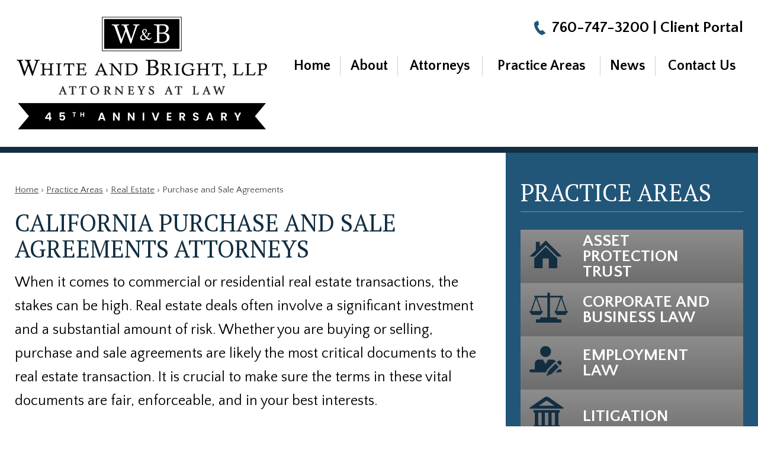

--- FILE ---
content_type: text/html; charset=UTF-8
request_url: https://www.whiteandbright.com/practice-areas/real-estate-attorneys/purchase-and-sale-agreements/
body_size: 26766
content:


<!DOCTYPE html>
<!--[if IE 8 ]>    <html lang="en-US" class="no-js no-touch ie8"> <![endif]-->
<!--[if (gte IE 9)|(gt IEMobile 7)|!(IEMobile)|!(IE)]><!--><html lang="en-US" class="no-js no-touch"><!--<![endif]-->

	<head> <script type="text/javascript">
/* <![CDATA[ */
var gform;gform||(document.addEventListener("gform_main_scripts_loaded",function(){gform.scriptsLoaded=!0}),document.addEventListener("gform/theme/scripts_loaded",function(){gform.themeScriptsLoaded=!0}),window.addEventListener("DOMContentLoaded",function(){gform.domLoaded=!0}),gform={domLoaded:!1,scriptsLoaded:!1,themeScriptsLoaded:!1,isFormEditor:()=>"function"==typeof InitializeEditor,callIfLoaded:function(o){return!(!gform.domLoaded||!gform.scriptsLoaded||!gform.themeScriptsLoaded&&!gform.isFormEditor()||(gform.isFormEditor()&&console.warn("The use of gform.initializeOnLoaded() is deprecated in the form editor context and will be removed in Gravity Forms 3.1."),o(),0))},initializeOnLoaded:function(o){gform.callIfLoaded(o)||(document.addEventListener("gform_main_scripts_loaded",()=>{gform.scriptsLoaded=!0,gform.callIfLoaded(o)}),document.addEventListener("gform/theme/scripts_loaded",()=>{gform.themeScriptsLoaded=!0,gform.callIfLoaded(o)}),window.addEventListener("DOMContentLoaded",()=>{gform.domLoaded=!0,gform.callIfLoaded(o)}))},hooks:{action:{},filter:{}},addAction:function(o,r,e,t){gform.addHook("action",o,r,e,t)},addFilter:function(o,r,e,t){gform.addHook("filter",o,r,e,t)},doAction:function(o){gform.doHook("action",o,arguments)},applyFilters:function(o){return gform.doHook("filter",o,arguments)},removeAction:function(o,r){gform.removeHook("action",o,r)},removeFilter:function(o,r,e){gform.removeHook("filter",o,r,e)},addHook:function(o,r,e,t,n){null==gform.hooks[o][r]&&(gform.hooks[o][r]=[]);var d=gform.hooks[o][r];null==n&&(n=r+"_"+d.length),gform.hooks[o][r].push({tag:n,callable:e,priority:t=null==t?10:t})},doHook:function(r,o,e){var t;if(e=Array.prototype.slice.call(e,1),null!=gform.hooks[r][o]&&((o=gform.hooks[r][o]).sort(function(o,r){return o.priority-r.priority}),o.forEach(function(o){"function"!=typeof(t=o.callable)&&(t=window[t]),"action"==r?t.apply(null,e):e[0]=t.apply(null,e)})),"filter"==r)return e[0]},removeHook:function(o,r,t,n){var e;null!=gform.hooks[o][r]&&(e=(e=gform.hooks[o][r]).filter(function(o,r,e){return!!(null!=n&&n!=o.tag||null!=t&&t!=o.priority)}),gform.hooks[o][r]=e)}});
/* ]]> */
</script>
<meta name="wordpress-version" content="6.8.1" />
		<meta http-equiv="Content-Type" content="text/html; charset=utf-8" /><script>if(navigator.userAgent.match(/MSIE|Internet Explorer/i)||navigator.userAgent.match(/Trident\/7\..*?rv:11/i)){var href=document.location.href;if(!href.match(/[?&]nowprocket/)){if(href.indexOf("?")==-1){if(href.indexOf("#")==-1){document.location.href=href+"?nowprocket=1"}else{document.location.href=href.replace("#","?nowprocket=1#")}}else{if(href.indexOf("#")==-1){document.location.href=href+"&nowprocket=1"}else{document.location.href=href.replace("#","&nowprocket=1#")}}}}</script><script>(()=>{class RocketLazyLoadScripts{constructor(){this.v="2.0.4",this.userEvents=["keydown","keyup","mousedown","mouseup","mousemove","mouseover","mouseout","touchmove","touchstart","touchend","touchcancel","wheel","click","dblclick","input"],this.attributeEvents=["onblur","onclick","oncontextmenu","ondblclick","onfocus","onmousedown","onmouseenter","onmouseleave","onmousemove","onmouseout","onmouseover","onmouseup","onmousewheel","onscroll","onsubmit"]}async t(){this.i(),this.o(),/iP(ad|hone)/.test(navigator.userAgent)&&this.h(),this.u(),this.l(this),this.m(),this.k(this),this.p(this),this._(),await Promise.all([this.R(),this.L()]),this.lastBreath=Date.now(),this.S(this),this.P(),this.D(),this.O(),this.M(),await this.C(this.delayedScripts.normal),await this.C(this.delayedScripts.defer),await this.C(this.delayedScripts.async),await this.T(),await this.F(),await this.j(),await this.A(),window.dispatchEvent(new Event("rocket-allScriptsLoaded")),this.everythingLoaded=!0,this.lastTouchEnd&&await new Promise(t=>setTimeout(t,500-Date.now()+this.lastTouchEnd)),this.I(),this.H(),this.U(),this.W()}i(){this.CSPIssue=sessionStorage.getItem("rocketCSPIssue"),document.addEventListener("securitypolicyviolation",t=>{this.CSPIssue||"script-src-elem"!==t.violatedDirective||"data"!==t.blockedURI||(this.CSPIssue=!0,sessionStorage.setItem("rocketCSPIssue",!0))},{isRocket:!0})}o(){window.addEventListener("pageshow",t=>{this.persisted=t.persisted,this.realWindowLoadedFired=!0},{isRocket:!0}),window.addEventListener("pagehide",()=>{this.onFirstUserAction=null},{isRocket:!0})}h(){let t;function e(e){t=e}window.addEventListener("touchstart",e,{isRocket:!0}),window.addEventListener("touchend",function i(o){o.changedTouches[0]&&t.changedTouches[0]&&Math.abs(o.changedTouches[0].pageX-t.changedTouches[0].pageX)<10&&Math.abs(o.changedTouches[0].pageY-t.changedTouches[0].pageY)<10&&o.timeStamp-t.timeStamp<200&&(window.removeEventListener("touchstart",e,{isRocket:!0}),window.removeEventListener("touchend",i,{isRocket:!0}),"INPUT"===o.target.tagName&&"text"===o.target.type||(o.target.dispatchEvent(new TouchEvent("touchend",{target:o.target,bubbles:!0})),o.target.dispatchEvent(new MouseEvent("mouseover",{target:o.target,bubbles:!0})),o.target.dispatchEvent(new PointerEvent("click",{target:o.target,bubbles:!0,cancelable:!0,detail:1,clientX:o.changedTouches[0].clientX,clientY:o.changedTouches[0].clientY})),event.preventDefault()))},{isRocket:!0})}q(t){this.userActionTriggered||("mousemove"!==t.type||this.firstMousemoveIgnored?"keyup"===t.type||"mouseover"===t.type||"mouseout"===t.type||(this.userActionTriggered=!0,this.onFirstUserAction&&this.onFirstUserAction()):this.firstMousemoveIgnored=!0),"click"===t.type&&t.preventDefault(),t.stopPropagation(),t.stopImmediatePropagation(),"touchstart"===this.lastEvent&&"touchend"===t.type&&(this.lastTouchEnd=Date.now()),"click"===t.type&&(this.lastTouchEnd=0),this.lastEvent=t.type,t.composedPath&&t.composedPath()[0].getRootNode()instanceof ShadowRoot&&(t.rocketTarget=t.composedPath()[0]),this.savedUserEvents.push(t)}u(){this.savedUserEvents=[],this.userEventHandler=this.q.bind(this),this.userEvents.forEach(t=>window.addEventListener(t,this.userEventHandler,{passive:!1,isRocket:!0})),document.addEventListener("visibilitychange",this.userEventHandler,{isRocket:!0})}U(){this.userEvents.forEach(t=>window.removeEventListener(t,this.userEventHandler,{passive:!1,isRocket:!0})),document.removeEventListener("visibilitychange",this.userEventHandler,{isRocket:!0}),this.savedUserEvents.forEach(t=>{(t.rocketTarget||t.target).dispatchEvent(new window[t.constructor.name](t.type,t))})}m(){const t="return false",e=Array.from(this.attributeEvents,t=>"data-rocket-"+t),i="["+this.attributeEvents.join("],[")+"]",o="[data-rocket-"+this.attributeEvents.join("],[data-rocket-")+"]",s=(e,i,o)=>{o&&o!==t&&(e.setAttribute("data-rocket-"+i,o),e["rocket"+i]=new Function("event",o),e.setAttribute(i,t))};new MutationObserver(t=>{for(const n of t)"attributes"===n.type&&(n.attributeName.startsWith("data-rocket-")||this.everythingLoaded?n.attributeName.startsWith("data-rocket-")&&this.everythingLoaded&&this.N(n.target,n.attributeName.substring(12)):s(n.target,n.attributeName,n.target.getAttribute(n.attributeName))),"childList"===n.type&&n.addedNodes.forEach(t=>{if(t.nodeType===Node.ELEMENT_NODE)if(this.everythingLoaded)for(const i of[t,...t.querySelectorAll(o)])for(const t of i.getAttributeNames())e.includes(t)&&this.N(i,t.substring(12));else for(const e of[t,...t.querySelectorAll(i)])for(const t of e.getAttributeNames())this.attributeEvents.includes(t)&&s(e,t,e.getAttribute(t))})}).observe(document,{subtree:!0,childList:!0,attributeFilter:[...this.attributeEvents,...e]})}I(){this.attributeEvents.forEach(t=>{document.querySelectorAll("[data-rocket-"+t+"]").forEach(e=>{this.N(e,t)})})}N(t,e){const i=t.getAttribute("data-rocket-"+e);i&&(t.setAttribute(e,i),t.removeAttribute("data-rocket-"+e))}k(t){Object.defineProperty(HTMLElement.prototype,"onclick",{get(){return this.rocketonclick||null},set(e){this.rocketonclick=e,this.setAttribute(t.everythingLoaded?"onclick":"data-rocket-onclick","this.rocketonclick(event)")}})}S(t){function e(e,i){let o=e[i];e[i]=null,Object.defineProperty(e,i,{get:()=>o,set(s){t.everythingLoaded?o=s:e["rocket"+i]=o=s}})}e(document,"onreadystatechange"),e(window,"onload"),e(window,"onpageshow");try{Object.defineProperty(document,"readyState",{get:()=>t.rocketReadyState,set(e){t.rocketReadyState=e},configurable:!0}),document.readyState="loading"}catch(t){console.log("WPRocket DJE readyState conflict, bypassing")}}l(t){this.originalAddEventListener=EventTarget.prototype.addEventListener,this.originalRemoveEventListener=EventTarget.prototype.removeEventListener,this.savedEventListeners=[],EventTarget.prototype.addEventListener=function(e,i,o){o&&o.isRocket||!t.B(e,this)&&!t.userEvents.includes(e)||t.B(e,this)&&!t.userActionTriggered||e.startsWith("rocket-")||t.everythingLoaded?t.originalAddEventListener.call(this,e,i,o):(t.savedEventListeners.push({target:this,remove:!1,type:e,func:i,options:o}),"mouseenter"!==e&&"mouseleave"!==e||t.originalAddEventListener.call(this,e,t.savedUserEvents.push,o))},EventTarget.prototype.removeEventListener=function(e,i,o){o&&o.isRocket||!t.B(e,this)&&!t.userEvents.includes(e)||t.B(e,this)&&!t.userActionTriggered||e.startsWith("rocket-")||t.everythingLoaded?t.originalRemoveEventListener.call(this,e,i,o):t.savedEventListeners.push({target:this,remove:!0,type:e,func:i,options:o})}}J(t,e){this.savedEventListeners=this.savedEventListeners.filter(i=>{let o=i.type,s=i.target||window;return e!==o||t!==s||(this.B(o,s)&&(i.type="rocket-"+o),this.$(i),!1)})}H(){EventTarget.prototype.addEventListener=this.originalAddEventListener,EventTarget.prototype.removeEventListener=this.originalRemoveEventListener,this.savedEventListeners.forEach(t=>this.$(t))}$(t){t.remove?this.originalRemoveEventListener.call(t.target,t.type,t.func,t.options):this.originalAddEventListener.call(t.target,t.type,t.func,t.options)}p(t){let e;function i(e){return t.everythingLoaded?e:e.split(" ").map(t=>"load"===t||t.startsWith("load.")?"rocket-jquery-load":t).join(" ")}function o(o){function s(e){const s=o.fn[e];o.fn[e]=o.fn.init.prototype[e]=function(){return this[0]===window&&t.userActionTriggered&&("string"==typeof arguments[0]||arguments[0]instanceof String?arguments[0]=i(arguments[0]):"object"==typeof arguments[0]&&Object.keys(arguments[0]).forEach(t=>{const e=arguments[0][t];delete arguments[0][t],arguments[0][i(t)]=e})),s.apply(this,arguments),this}}if(o&&o.fn&&!t.allJQueries.includes(o)){const e={DOMContentLoaded:[],"rocket-DOMContentLoaded":[]};for(const t in e)document.addEventListener(t,()=>{e[t].forEach(t=>t())},{isRocket:!0});o.fn.ready=o.fn.init.prototype.ready=function(i){function s(){parseInt(o.fn.jquery)>2?setTimeout(()=>i.bind(document)(o)):i.bind(document)(o)}return"function"==typeof i&&(t.realDomReadyFired?!t.userActionTriggered||t.fauxDomReadyFired?s():e["rocket-DOMContentLoaded"].push(s):e.DOMContentLoaded.push(s)),o([])},s("on"),s("one"),s("off"),t.allJQueries.push(o)}e=o}t.allJQueries=[],o(window.jQuery),Object.defineProperty(window,"jQuery",{get:()=>e,set(t){o(t)}})}P(){const t=new Map;document.write=document.writeln=function(e){const i=document.currentScript,o=document.createRange(),s=i.parentElement;let n=t.get(i);void 0===n&&(n=i.nextSibling,t.set(i,n));const c=document.createDocumentFragment();o.setStart(c,0),c.appendChild(o.createContextualFragment(e)),s.insertBefore(c,n)}}async R(){return new Promise(t=>{this.userActionTriggered?t():this.onFirstUserAction=t})}async L(){return new Promise(t=>{document.addEventListener("DOMContentLoaded",()=>{this.realDomReadyFired=!0,t()},{isRocket:!0})})}async j(){return this.realWindowLoadedFired?Promise.resolve():new Promise(t=>{window.addEventListener("load",t,{isRocket:!0})})}M(){this.pendingScripts=[];this.scriptsMutationObserver=new MutationObserver(t=>{for(const e of t)e.addedNodes.forEach(t=>{"SCRIPT"!==t.tagName||t.noModule||t.isWPRocket||this.pendingScripts.push({script:t,promise:new Promise(e=>{const i=()=>{const i=this.pendingScripts.findIndex(e=>e.script===t);i>=0&&this.pendingScripts.splice(i,1),e()};t.addEventListener("load",i,{isRocket:!0}),t.addEventListener("error",i,{isRocket:!0}),setTimeout(i,1e3)})})})}),this.scriptsMutationObserver.observe(document,{childList:!0,subtree:!0})}async F(){await this.X(),this.pendingScripts.length?(await this.pendingScripts[0].promise,await this.F()):this.scriptsMutationObserver.disconnect()}D(){this.delayedScripts={normal:[],async:[],defer:[]},document.querySelectorAll("script[type$=rocketlazyloadscript]").forEach(t=>{t.hasAttribute("data-rocket-src")?t.hasAttribute("async")&&!1!==t.async?this.delayedScripts.async.push(t):t.hasAttribute("defer")&&!1!==t.defer||"module"===t.getAttribute("data-rocket-type")?this.delayedScripts.defer.push(t):this.delayedScripts.normal.push(t):this.delayedScripts.normal.push(t)})}async _(){await this.L();let t=[];document.querySelectorAll("script[type$=rocketlazyloadscript][data-rocket-src]").forEach(e=>{let i=e.getAttribute("data-rocket-src");if(i&&!i.startsWith("data:")){i.startsWith("//")&&(i=location.protocol+i);try{const o=new URL(i).origin;o!==location.origin&&t.push({src:o,crossOrigin:e.crossOrigin||"module"===e.getAttribute("data-rocket-type")})}catch(t){}}}),t=[...new Map(t.map(t=>[JSON.stringify(t),t])).values()],this.Y(t,"preconnect")}async G(t){if(await this.K(),!0!==t.noModule||!("noModule"in HTMLScriptElement.prototype))return new Promise(e=>{let i;function o(){(i||t).setAttribute("data-rocket-status","executed"),e()}try{if(navigator.userAgent.includes("Firefox/")||""===navigator.vendor||this.CSPIssue)i=document.createElement("script"),[...t.attributes].forEach(t=>{let e=t.nodeName;"type"!==e&&("data-rocket-type"===e&&(e="type"),"data-rocket-src"===e&&(e="src"),i.setAttribute(e,t.nodeValue))}),t.text&&(i.text=t.text),t.nonce&&(i.nonce=t.nonce),i.hasAttribute("src")?(i.addEventListener("load",o,{isRocket:!0}),i.addEventListener("error",()=>{i.setAttribute("data-rocket-status","failed-network"),e()},{isRocket:!0}),setTimeout(()=>{i.isConnected||e()},1)):(i.text=t.text,o()),i.isWPRocket=!0,t.parentNode.replaceChild(i,t);else{const i=t.getAttribute("data-rocket-type"),s=t.getAttribute("data-rocket-src");i?(t.type=i,t.removeAttribute("data-rocket-type")):t.removeAttribute("type"),t.addEventListener("load",o,{isRocket:!0}),t.addEventListener("error",i=>{this.CSPIssue&&i.target.src.startsWith("data:")?(console.log("WPRocket: CSP fallback activated"),t.removeAttribute("src"),this.G(t).then(e)):(t.setAttribute("data-rocket-status","failed-network"),e())},{isRocket:!0}),s?(t.fetchPriority="high",t.removeAttribute("data-rocket-src"),t.src=s):t.src="data:text/javascript;base64,"+window.btoa(unescape(encodeURIComponent(t.text)))}}catch(i){t.setAttribute("data-rocket-status","failed-transform"),e()}});t.setAttribute("data-rocket-status","skipped")}async C(t){const e=t.shift();return e?(e.isConnected&&await this.G(e),this.C(t)):Promise.resolve()}O(){this.Y([...this.delayedScripts.normal,...this.delayedScripts.defer,...this.delayedScripts.async],"preload")}Y(t,e){this.trash=this.trash||[];let i=!0;var o=document.createDocumentFragment();t.forEach(t=>{const s=t.getAttribute&&t.getAttribute("data-rocket-src")||t.src;if(s&&!s.startsWith("data:")){const n=document.createElement("link");n.href=s,n.rel=e,"preconnect"!==e&&(n.as="script",n.fetchPriority=i?"high":"low"),t.getAttribute&&"module"===t.getAttribute("data-rocket-type")&&(n.crossOrigin=!0),t.crossOrigin&&(n.crossOrigin=t.crossOrigin),t.integrity&&(n.integrity=t.integrity),t.nonce&&(n.nonce=t.nonce),o.appendChild(n),this.trash.push(n),i=!1}}),document.head.appendChild(o)}W(){this.trash.forEach(t=>t.remove())}async T(){try{document.readyState="interactive"}catch(t){}this.fauxDomReadyFired=!0;try{await this.K(),this.J(document,"readystatechange"),document.dispatchEvent(new Event("rocket-readystatechange")),await this.K(),document.rocketonreadystatechange&&document.rocketonreadystatechange(),await this.K(),this.J(document,"DOMContentLoaded"),document.dispatchEvent(new Event("rocket-DOMContentLoaded")),await this.K(),this.J(window,"DOMContentLoaded"),window.dispatchEvent(new Event("rocket-DOMContentLoaded"))}catch(t){console.error(t)}}async A(){try{document.readyState="complete"}catch(t){}try{await this.K(),this.J(document,"readystatechange"),document.dispatchEvent(new Event("rocket-readystatechange")),await this.K(),document.rocketonreadystatechange&&document.rocketonreadystatechange(),await this.K(),this.J(window,"load"),window.dispatchEvent(new Event("rocket-load")),await this.K(),window.rocketonload&&window.rocketonload(),await this.K(),this.allJQueries.forEach(t=>t(window).trigger("rocket-jquery-load")),await this.K(),this.J(window,"pageshow");const t=new Event("rocket-pageshow");t.persisted=this.persisted,window.dispatchEvent(t),await this.K(),window.rocketonpageshow&&window.rocketonpageshow({persisted:this.persisted})}catch(t){console.error(t)}}async K(){Date.now()-this.lastBreath>45&&(await this.X(),this.lastBreath=Date.now())}async X(){return document.hidden?new Promise(t=>setTimeout(t)):new Promise(t=>requestAnimationFrame(t))}B(t,e){return e===document&&"readystatechange"===t||(e===document&&"DOMContentLoaded"===t||(e===window&&"DOMContentLoaded"===t||(e===window&&"load"===t||e===window&&"pageshow"===t)))}static run(){(new RocketLazyLoadScripts).t()}}RocketLazyLoadScripts.run()})();</script>
		<meta name="themodernfirm-framework-version" content="2.5.1.1" />
		
		
		<meta name="viewport" content="width=device-width, initial-scale=1, maximum-scale=1.0, user-scalable=no" />
		<link rel="profile" href="https://gmpg.org/xfn/11" />	
				<link rel="shortcut icon" href="https://www.whiteandbright.com/wp-content/uploads/sites/344/2020/03/favicon.ico" /><meta name='robots' content='index, follow, max-image-preview:large, max-snippet:-1, max-video-preview:-1' />
	<style>img:is([sizes="auto" i], [sizes^="auto," i]) { contain-intrinsic-size: 3000px 1500px }</style>
	
            <script data-no-defer="1" data-ezscrex="false" data-cfasync="false" data-pagespeed-no-defer data-cookieconsent="ignore">
                var ctPublicFunctions = {"_ajax_nonce":"746c666b10","_rest_nonce":"22d4b93ee2","_ajax_url":"\/wp-admin\/admin-ajax.php","_rest_url":"https:\/\/www.whiteandbright.com\/wp-json\/","data__cookies_type":"none","data__ajax_type":"rest","data__bot_detector_enabled":"1","data__frontend_data_log_enabled":1,"cookiePrefix":"","wprocket_detected":true,"host_url":"www.whiteandbright.com","text__ee_click_to_select":"Click to select the whole data","text__ee_original_email":"The complete one is","text__ee_got_it":"Got it","text__ee_blocked":"Blocked","text__ee_cannot_connect":"Cannot connect","text__ee_cannot_decode":"Can not decode email. Unknown reason","text__ee_email_decoder":"CleanTalk email decoder","text__ee_wait_for_decoding":"The magic is on the way!","text__ee_decoding_process":"Please wait a few seconds while we decode the contact data."}
            </script>
        
            <script data-no-defer="1" data-ezscrex="false" data-cfasync="false" data-pagespeed-no-defer data-cookieconsent="ignore">
                var ctPublic = {"_ajax_nonce":"746c666b10","settings__forms__check_internal":"0","settings__forms__check_external":"0","settings__forms__force_protection":"0","settings__forms__search_test":"1","settings__data__bot_detector_enabled":"1","settings__sfw__anti_crawler":0,"blog_home":"https:\/\/www.whiteandbright.com\/","pixel__setting":"3","pixel__enabled":true,"pixel__url":null,"data__email_check_before_post":"1","data__email_check_exist_post":"1","data__cookies_type":"none","data__key_is_ok":true,"data__visible_fields_required":true,"wl_brandname":"Anti-Spam by CleanTalk","wl_brandname_short":"CleanTalk","ct_checkjs_key":"1d4b74d702b930de62c2d59f43b4f2d278d0ede4c82b1590152bbf90b403cce8","emailEncoderPassKey":"5df284d9dc13f1ddbbc273ec2071e29d","bot_detector_forms_excluded":"W10=","advancedCacheExists":true,"varnishCacheExists":false,"wc_ajax_add_to_cart":false}
            </script>
        
	<!-- This site is optimized with the Yoast SEO plugin v26.8 - https://yoast.com/product/yoast-seo-wordpress/ -->
	<title>Purchase and Sale Agreements &#8211; White and Bright, LLP</title>
<link data-rocket-preload as="style" href="https://fonts.googleapis.com/css?family=Quattrocento%20Sans%3A400%2C400i%2C700%2C700i%7CPT%20Serif%3A400%2C400i%2C700%2C700i&#038;display=swap" rel="preload">
<link href="https://fonts.googleapis.com/css?family=Quattrocento%20Sans%3A400%2C400i%2C700%2C700i%7CPT%20Serif%3A400%2C400i%2C700%2C700i&#038;display=swap" media="print" onload="this.media=&#039;all&#039;" rel="stylesheet">
<noscript><link rel="stylesheet" href="https://fonts.googleapis.com/css?family=Quattrocento%20Sans%3A400%2C400i%2C700%2C700i%7CPT%20Serif%3A400%2C400i%2C700%2C700i&#038;display=swap"></noscript>
	<meta name="description" content="California purchase and sale agreements are legally binding contracts once they are signed by the buyer and seller." />
	<link rel="canonical" href="https://www.whiteandbright.com/practice-areas/real-estate-attorneys/purchase-and-sale-agreements/" />
	<meta property="og:locale" content="en_US" />
	<meta property="og:type" content="article" />
	<meta property="og:title" content="Purchase and Sale Agreements &#8211; White and Bright, LLP" />
	<meta property="og:description" content="California purchase and sale agreements are legally binding contracts once they are signed by the buyer and seller." />
	<meta property="og:url" content="https://www.whiteandbright.com/practice-areas/real-estate-attorneys/purchase-and-sale-agreements/" />
	<meta property="og:site_name" content="White and Bright, LLP" />
	<meta property="article:modified_time" content="2023-09-07T18:33:45+00:00" />
	<meta property="og:image" content="https://www.whiteandbright.com/wp-content/uploads/sites/344/2020/03/logo_1x.png" />
	<meta property="og:image:width" content="436" />
	<meta property="og:image:height" content="109" />
	<meta property="og:image:type" content="image/png" />
	<meta name="twitter:label1" content="Est. reading time" />
	<meta name="twitter:data1" content="4 minutes" />
	<script type="application/ld+json" class="yoast-schema-graph">{"@context":"https://schema.org","@graph":[{"@type":"WebPage","@id":"https://www.whiteandbright.com/practice-areas/real-estate-attorneys/purchase-and-sale-agreements/","url":"https://www.whiteandbright.com/practice-areas/real-estate-attorneys/purchase-and-sale-agreements/","name":"Purchase and Sale Agreements &#8211; White and Bright, LLP","isPartOf":{"@id":"https://www.whiteandbright.com/#website"},"datePublished":"2020-04-30T18:05:08+00:00","dateModified":"2023-09-07T18:33:45+00:00","description":"California purchase and sale agreements are legally binding contracts once they are signed by the buyer and seller.","breadcrumb":{"@id":"https://www.whiteandbright.com/practice-areas/real-estate-attorneys/purchase-and-sale-agreements/#breadcrumb"},"inLanguage":"en-US","potentialAction":[{"@type":"ReadAction","target":["https://www.whiteandbright.com/practice-areas/real-estate-attorneys/purchase-and-sale-agreements/"]}]},{"@type":"BreadcrumbList","@id":"https://www.whiteandbright.com/practice-areas/real-estate-attorneys/purchase-and-sale-agreements/#breadcrumb","itemListElement":[{"@type":"ListItem","position":1,"name":"Home","item":"https://www.whiteandbright.com/"},{"@type":"ListItem","position":2,"name":"Practice Areas","item":"https://www.whiteandbright.com/practice-areas/"},{"@type":"ListItem","position":3,"name":"Real Estate","item":"https://www.whiteandbright.com/practice-areas/real-estate-attorneys/"},{"@type":"ListItem","position":4,"name":"Purchase and Sale Agreements"}]},{"@type":"WebSite","@id":"https://www.whiteandbright.com/#website","url":"https://www.whiteandbright.com/","name":"White and Bright, LLP","description":"","potentialAction":[{"@type":"SearchAction","target":{"@type":"EntryPoint","urlTemplate":"https://www.whiteandbright.com/?s={search_term_string}"},"query-input":{"@type":"PropertyValueSpecification","valueRequired":true,"valueName":"search_term_string"}}],"inLanguage":"en-US"}]}</script>
	<!-- / Yoast SEO plugin. -->


<link rel='dns-prefetch' href='//fd.cleantalk.org' />
<link rel='dns-prefetch' href='//fonts.googleapis.com' />
<link rel='dns-prefetch' href='//use.fontawesome.com' />
<link href='https://fonts.gstatic.com' crossorigin rel='preconnect' />
<!-- Google Tag Manager -->
<script type="rocketlazyloadscript">(function(w,d,s,l,i){w[l]=w[l]||[];w[l].push({'gtm.start':
new Date().getTime(),event:'gtm.js'});var f=d.getElementsByTagName(s)[0],
j=d.createElement(s),dl=l!='dataLayer'?'&l='+l:'';j.async=true;j.src=
'https://www.googletagmanager.com/gtm.js?id='+i+dl;f.parentNode.insertBefore(j,f);
})(window,document,'script','dataLayer','GTM-5CS6NPT');</script>
<!-- End Google Tag Manager --><link rel='stylesheet' id='google-material-icons-css' href='https://fonts.googleapis.com/icon?family=Material+Icons' type='text/css' media='all' />
<link data-minify="1" rel='stylesheet' id='fontawesome-css' href='https://www.whiteandbright.com/wp-content/cache/min/344/releases/v5.9.0/css/all.css?ver=1767966039' type='text/css' media='all' />


<link data-minify="1" rel='stylesheet' id='tmf-scaffolding-css' href='https://www.whiteandbright.com/wp-content/cache/min/344/wp-content/themes/themodernfirm-framework/assets/css/scaffolding.css?ver=1767966039' type='text/css' media='screen' />
<link data-minify="1" rel='stylesheet' id='tmf-framework-css' href='https://www.whiteandbright.com/wp-content/cache/min/344/wp-content/themes/themodernfirm-framework/assets/css/framework.css?ver=1767966039' type='text/css' media='screen' />
<link data-minify="1" rel='stylesheet' id='tmf-menu-css' href='https://www.whiteandbright.com/wp-content/cache/min/344/wp-content/themes/themodernfirm-framework/assets/css/menu.css?ver=1767966039' type='text/css' media='screen' />
<link data-minify="1" rel='stylesheet' id='tmf-posts-css' href='https://www.whiteandbright.com/wp-content/cache/min/344/wp-content/themes/themodernfirm-framework/assets/css/posts.css?ver=1767966039' type='text/css' media='screen' />
<link rel='stylesheet' id='tmf-print-css' href='https://www.whiteandbright.com/wp-content/themes/themodernfirm-framework/assets/css/print.css' type='text/css' media='print' />
<link data-minify="1" rel='stylesheet' id='tmf-structural-css' href='https://www.whiteandbright.com/wp-content/cache/min/344/wp-content/themes/mod-express-105/whiteandbright/assets/css/structural.css?ver=1767966039' type='text/css' media='screen' />
<link data-minify="1" rel='stylesheet' id='tmf-child-posts-css' href='https://www.whiteandbright.com/wp-content/cache/min/344/wp-content/themes/mod-express-105/whiteandbright/assets/css/posts.css?ver=1767966039' type='text/css' media='screen' />
<link data-minify="1" rel='stylesheet' id='tmf-editor-content-css' href='https://www.whiteandbright.com/wp-content/cache/min/344/wp-content/themes/mod-express-105/whiteandbright/assets/css/editor-content.css?ver=1767966039' type='text/css' media='screen' />
<link rel='stylesheet' id='tmf-child-print-css' href='https://www.whiteandbright.com/wp-content/themes/mod-express-105/whiteandbright/assets/css/print.css' type='text/css' media='print' />
<style id='wp-emoji-styles-inline-css' type='text/css'>

	img.wp-smiley, img.emoji {
		display: inline !important;
		border: none !important;
		box-shadow: none !important;
		height: 1em !important;
		width: 1em !important;
		margin: 0 0.07em !important;
		vertical-align: -0.1em !important;
		background: none !important;
		padding: 0 !important;
	}
</style>
<style id='classic-theme-styles-inline-css' type='text/css'>
/*! This file is auto-generated */
.wp-block-button__link{color:#fff;background-color:#32373c;border-radius:9999px;box-shadow:none;text-decoration:none;padding:calc(.667em + 2px) calc(1.333em + 2px);font-size:1.125em}.wp-block-file__button{background:#32373c;color:#fff;text-decoration:none}
</style>
<link data-minify="1" rel='stylesheet' id='myCustomStyles-css' href='https://www.whiteandbright.com/wp-content/cache/min/344/wp-content/plugins/tinymce-formats/editor-styles.css?ver=1767966039' type='text/css' media='all' />
<link rel='stylesheet' id='cleantalk-public-css-css' href='https://www.whiteandbright.com/wp-content/plugins/cleantalk-spam-protect/css/cleantalk-public.min.css?ver=6.68_1764773512' type='text/css' media='all' />
<link rel='stylesheet' id='cleantalk-email-decoder-css-css' href='https://www.whiteandbright.com/wp-content/plugins/cleantalk-spam-protect/css/cleantalk-email-decoder.min.css?ver=6.68_1764773512' type='text/css' media='all' />
<style id='rocket-lazyload-inline-css' type='text/css'>
.rll-youtube-player{position:relative;padding-bottom:56.23%;height:0;overflow:hidden;max-width:100%;}.rll-youtube-player:focus-within{outline: 2px solid currentColor;outline-offset: 5px;}.rll-youtube-player iframe{position:absolute;top:0;left:0;width:100%;height:100%;z-index:100;background:0 0}.rll-youtube-player img{bottom:0;display:block;left:0;margin:auto;max-width:100%;width:100%;position:absolute;right:0;top:0;border:none;height:auto;-webkit-transition:.4s all;-moz-transition:.4s all;transition:.4s all}.rll-youtube-player img:hover{-webkit-filter:brightness(75%)}.rll-youtube-player .play{height:100%;width:100%;left:0;top:0;position:absolute;background:url(https://www.whiteandbright.com/wp-content/plugins/wp-rocket/assets/img/youtube.png) no-repeat center;background-color: transparent !important;cursor:pointer;border:none;}
</style>
<script type="rocketlazyloadscript" data-rocket-type="text/javascript" data-rocket-src="https://www.whiteandbright.com/wp-includes/js/jquery/jquery.min.js?ver=3.7.1" id="jquery-core-js" data-rocket-defer defer></script>
<script type="rocketlazyloadscript" data-rocket-type="text/javascript" data-rocket-src="https://www.whiteandbright.com/wp-includes/js/jquery/jquery-migrate.min.js?ver=3.4.1" id="jquery-migrate-js" data-rocket-defer defer></script>
<script type="rocketlazyloadscript" data-minify="1" data-rocket-type="text/javascript" data-rocket-src="https://www.whiteandbright.com/wp-content/cache/min/344/wp-content/themes/themodernfirm-framework/assets/js/core.js?ver=1767966039" id="tmf-core-js" data-rocket-defer defer></script>
<script type="rocketlazyloadscript" data-minify="1" data-rocket-type="text/javascript" data-rocket-src="https://www.whiteandbright.com/wp-content/cache/min/344/wp-content/themes/themodernfirm-framework/assets/js/menu.js?ver=1767966039" id="tmf-menu-js" data-rocket-defer defer></script>
<script type="text/javascript" src="https://www.whiteandbright.com/wp-content/plugins/cleantalk-spam-protect/js/apbct-public-bundle.min.js?ver=6.68_1764773512" id="apbct-public-bundle.min-js-js" data-rocket-defer defer></script>
<script type="rocketlazyloadscript" data-minify="1" data-rocket-type="text/javascript" data-rocket-src="https://www.whiteandbright.com/wp-content/cache/min/344/ct-bot-detector-wrapper.js?ver=1767966039" id="ct_bot_detector-js" defer="defer" data-wp-strategy="defer"></script>
<link rel="https://api.w.org/" href="https://www.whiteandbright.com/wp-json/" /><link rel="EditURI" type="application/rsd+xml" title="RSD" href="https://www.whiteandbright.com/xmlrpc.php?rsd" />
<meta name="generator" content="WordPress 6.8.1" />
<link rel='shortlink' href='https://www.whiteandbright.com/?p=544' />
<link rel="alternate" title="oEmbed (JSON)" type="application/json+oembed" href="https://www.whiteandbright.com/wp-json/oembed/1.0/embed?url=https%3A%2F%2Fwww.whiteandbright.com%2Fpractice-areas%2Freal-estate-attorneys%2Fpurchase-and-sale-agreements%2F" />
<link rel="alternate" title="oEmbed (XML)" type="text/xml+oembed" href="https://www.whiteandbright.com/wp-json/oembed/1.0/embed?url=https%3A%2F%2Fwww.whiteandbright.com%2Fpractice-areas%2Freal-estate-attorneys%2Fpurchase-and-sale-agreements%2F&#038;format=xml" />
<style type="text/css" id="tmf-inline-styles-header"> #mobile-nav{ background-color: rgba(18, 46, 65, 1 ); }  #mobile-nav .mobile-menu{ background-color: #122e41; }  .menu-bar-container{ text-align: center;}  .menu-bar-container .menu-label{ font-size: 24px;}  #mobile-nav .mob-expand-submenu:before{ color: #ffffff;} </style> 
		<! – Code snippet to speed up Google Fonts – > 
		<link rel="preconnect" href="https://fonts.googleapis.com">
		<link rel="preconnect" href="https://fonts.gstatic.com" crossorigin>
		<! – End of code snippet for Google Fonts – > 
    <noscript><style id="rocket-lazyload-nojs-css">.rll-youtube-player, [data-lazy-src]{display:none !important;}</style></noscript>			<script type="rocketlazyloadscript">window.addEventListener('DOMContentLoaded', function() {
				jQuery(function(){TMF.start_services(['feature_detection', 'navigation', 'accordion', 'map_adjust', 'video_support', 'obfuscate_email']);});
			});</script>
		<!--Following script is handled in Settings->Advanced--><!-- Google tag (gtag.js) -->
<script type="rocketlazyloadscript" async data-rocket-src="https://www.googletagmanager.com/gtag/js?id=AW-386268846">
</script>
<script type="rocketlazyloadscript">
  window.dataLayer = window.dataLayer || [];
  function gtag(){dataLayer.push(arguments);}
  gtag('js', new Date());
  gtag('config', 'AW-386268846');
</script><!-- google analytics -->
<!-- Global Site Tag (gtag.js) - Google Analytics -->
<script type="rocketlazyloadscript" async data-rocket-src="https://www.googletagmanager.com/gtag/js?id=G-FMDCTBQ4ST"></script>
<script type="rocketlazyloadscript">
  window.dataLayer = window.dataLayer || [];
  function gtag(){dataLayer.push(arguments);}
  gtag('js', new Date());

  gtag('config', 'G-FMDCTBQ4ST');
</script>
<a href="#body-wrapper" class="screen-reader-shortcut">Skip to main content</a><a href="#primary-nav-wrapper" class="screen-reader-shortcut">Skip to navigation</a><div id="top"></div>	<meta name="generator" content="WP Rocket 3.20.1.2" data-wpr-features="wpr_delay_js wpr_defer_js wpr_minify_js wpr_lazyload_images wpr_lazyload_iframes wpr_minify_css wpr_preload_links wpr_desktop" /></head>

	<body data-rsssl=1 class="wp-singular practice-area-template-default single single-practice-area postid-544 wp-theme-themodernfirm-framework wp-child-theme-mod-express-105whiteandbright">
	
	<div id="print-header">
	
	
	<img id="print-logo" class="logo" src="https://www.whiteandbright.com/wp-content/uploads/sites/344/2020/03/logo_1x.png" alt="White and Bright, LLP" />
</div>				<div id="header-wrapper" class="section-wrapper">
				<div id="header-container" class="section-container">
					<div id="header" class="section">
		
				<div id="header-row"  class="row collapse-1200 ">
		
				<div id="header-cell-1"  class="cell span-9">
			<div class="inner">
					<div class="main-logo">
				<a href="https://www.whiteandbright.com/">

	<img id="site-logo" class="logo" src="https://www.whiteandbright.com/wp-content/uploads/sites/344/2026/01/WB-45-Logo-02-copy-2.png" srcset="https://www.whiteandbright.com/wp-content/uploads/sites/344/2026/01/WB-45-Logo-02-copy-2.png 2x, https://www.whiteandbright.com/wp-content/uploads/sites/344/2026/01/WB-45-Logo-02-copy-2.png 3x" alt="White and Bright, LLP"/>
</a>			</div>
			<div class="mobile-view">
				<div class="tmf-module-area tmf-single-module-area tmf-module-area-header">			<div class="tmf-module tmf-module-17 tmf-module-site-header---upper-right">
								<div class="tmf-module-content editor-content">
					<p><span class="tmf-field post-id-157 location phone-1"><a href="tel:760-747-3200">760-747-3200</a></span> | <span style="color: #000000;"><a href="https://app.practicepanther.com/Security/Login/bfc82562-24c5-4c69-b863-f29e8efe1949" target="_blank" rel="noopener noreferrer">Client Portal</a></span></p>				</div>
			</div>
		</div>			</div>

		</div></div>		<div id="header-cell-2"  class="cell span-15" role="complementary">
			<div class="inner">
					<div class="desktop-view">
				<div class="tmf-module-area tmf-single-module-area tmf-module-area-header">			<div class="tmf-module tmf-module-17 tmf-module-site-header---upper-right">
								<div class="tmf-module-content editor-content">
					<p><span class="tmf-field post-id-157 location phone-1"><a href="tel:760-747-3200">760-747-3200</a></span> | <span style="color: #000000;"><a href="https://app.practicepanther.com/Security/Login/bfc82562-24c5-4c69-b863-f29e8efe1949" target="_blank" rel="noopener noreferrer">Client Portal</a></span></p>				</div>
			</div>
		</div>			</div>
            	
	
				<div id="mobile-nav-wrapper" class="section-wrapper">
				<div id="mobile-nav-container" class="section-container">
					<div id="mobile-nav" class="section">
		
		<div class="menu-bar-container">

			<div class="menu-bar">
				<div class="hamburger-container">
					<div class="hamburger"></div>
				</div>
				<div class="menu-label">
					Menu				</div>
			</div>

		</div>

		<div class="mobile-menu-container">

			<div class="mobile-menu  mobile-menu-fade-in submenu-icon-plus-sign">

				<div class="top-part">
					<i class="fas fa-times mob-cancel-button"></i>

					
				</div>

				<ul id="mobile-nav-nav-menu" class="menu"><li id="menu-item-5" class="menu-item menu-item-type-post_type menu-item-object-page menu-item-home first menu-item-5"><a href="https://www.whiteandbright.com/">Home</a></li>
<li id="menu-item-128" class="menu-item menu-item-type-post_type menu-item-object-page menu-item-has-children menu-item-128"><a href="https://www.whiteandbright.com/about-white-and-bright/">About</a>
<div class="wrap"><ul class="sub-menu">
	<li id="menu-item-132" class="menu-item menu-item-type-post_type menu-item-object-page first menu-item-132"><a href="https://www.whiteandbright.com/about-white-and-bright/our-firm/">Our Firm</a></li>
	<li id="menu-item-131" class="menu-item menu-item-type-post_type menu-item-object-page menu-item-131"><a href="https://www.whiteandbright.com/about-white-and-bright/our-community/">Our Community</a></li>
	<li id="menu-item-133" class="menu-item menu-item-type-custom menu-item-object-custom menu-item-133"><a href="/staff/">Our Staff</a></li>
	<li id="menu-item-130" class="menu-item menu-item-type-post_type menu-item-object-page last menu-item-130"><a href="https://www.whiteandbright.com/about-white-and-bright/careers/">Careers</a></li>
</ul></div>
</li>
<li id="menu-item-134" class="menu-item menu-item-type-custom menu-item-object-custom menu-item-has-children menu-item-134"><a href="/attorneys/">Attorneys</a>
<div class="wrap"><ul class="sub-menu">
	<li id="menu-item-135" class="menu-item menu-item-type-post_type menu-item-object-attorney first menu-item-135"><a href="https://www.whiteandbright.com/attorneys/michael-a-friedrichs/">Michael A. Friedrichs</a></li>
	<li id="menu-item-136" class="menu-item menu-item-type-post_type menu-item-object-attorney menu-item-136"><a href="https://www.whiteandbright.com/attorneys/frederick-w-pfister/">Frederick W. Pfister</a></li>
	<li id="menu-item-140" class="menu-item menu-item-type-post_type menu-item-object-attorney menu-item-140"><a href="https://www.whiteandbright.com/attorneys/melissa-n-engle/">Melissa N. Engle</a></li>
	<li id="menu-item-716" class="menu-item menu-item-type-post_type menu-item-object-attorney menu-item-716"><a href="https://www.whiteandbright.com/attorneys/bridget-b-burns/">Bridget B. Burns</a></li>
	<li id="menu-item-1150" class="menu-item menu-item-type-post_type menu-item-object-attorney menu-item-1150"><a href="https://www.whiteandbright.com/attorneys/elizabeth-liz-baker/">Elizabeth (“Liz”) Baker</a></li>
	<li id="menu-item-1746" class="menu-item menu-item-type-post_type menu-item-object-attorney menu-item-1746"><a href="https://www.whiteandbright.com/attorneys/sarah-kneisel/">Sarah M. Kneisel</a></li>
	<li id="menu-item-1807" class="menu-item menu-item-type-post_type menu-item-object-attorney menu-item-1807"><a href="https://www.whiteandbright.com/attorneys/nicole-e-varela/">Nicole E. Varela</a></li>
	<li id="menu-item-2009" class="menu-item menu-item-type-post_type menu-item-object-attorney last menu-item-2009"><a href="https://www.whiteandbright.com/attorneys/jacquelyn-zuniga-calderon/">Jacquelyn Zuniga-Calderon</a></li>
</ul></div>
</li>
<li id="menu-item-146" class="menu-item menu-item-type-custom menu-item-object-custom menu-item-has-children menu-item-146"><a href="/practice-areas/">Practice Areas</a>
<div class="wrap"><ul class="sub-menu">
	<li id="menu-item-746" class="menu-item menu-item-type-post_type menu-item-object-practice-area first menu-item-746"><a href="https://www.whiteandbright.com/practice-areas/offshore-asset-protection-trust/">Asset Protection Trust</a></li>
	<li id="menu-item-148" class="menu-item menu-item-type-post_type menu-item-object-practice-area menu-item-148"><a href="https://www.whiteandbright.com/practice-areas/corporate-business-law/">Corporate and Business Law</a></li>
	<li id="menu-item-723" class="menu-item menu-item-type-post_type menu-item-object-practice-area menu-item-723"><a href="https://www.whiteandbright.com/practice-areas/employment-law/">Employment Law</a></li>
	<li id="menu-item-149" class="menu-item menu-item-type-post_type menu-item-object-practice-area menu-item-149"><a href="https://www.whiteandbright.com/practice-areas/litigation-attorneys/">Litigation</a></li>
	<li id="menu-item-1617" class="menu-item menu-item-type-post_type menu-item-object-practice-area menu-item-1617"><a href="https://www.whiteandbright.com/practice-areas/personal-injury-litigation/">Personal Injury</a></li>
	<li id="menu-item-147" class="menu-item menu-item-type-post_type menu-item-object-practice-area current-practice-area-ancestor menu-item-147"><a href="https://www.whiteandbright.com/practice-areas/real-estate-attorneys/">Real Estate</a></li>
	<li id="menu-item-150" class="menu-item menu-item-type-post_type menu-item-object-practice-area menu-item-150"><a href="https://www.whiteandbright.com/practice-areas/trusts-estates-probate/">Trusts, Estates and Probate</a></li>
	<li id="menu-item-2117" class="menu-item menu-item-type-post_type menu-item-object-practice-area last menu-item-2117"><a href="https://www.whiteandbright.com/practice-areas/trust-and-estate-litigation/">Trust and Estate Litigation</a></li>
</ul></div>
</li>
<li id="menu-item-153" class="menu-item menu-item-type-post_type menu-item-object-page current_page_parent menu-item-has-children menu-item-153"><a href="https://www.whiteandbright.com/news/">News</a>
<div class="wrap"><ul class="sub-menu">
	<li id="menu-item-1327" class="menu-item menu-item-type-custom menu-item-object-custom first menu-item-1327"><a href="https://www.whiteandbright.com/real-estate/">Real Estate</a></li>
	<li id="menu-item-1338" class="menu-item menu-item-type-custom menu-item-object-custom menu-item-1338"><a href="https://www.whiteandbright.com/corporate-and-business-law/">Corporate and Business Law</a></li>
	<li id="menu-item-1325" class="menu-item menu-item-type-custom menu-item-object-custom menu-item-1325"><a href="https://www.whiteandbright.com/employment-law/">Employment Law</a></li>
	<li id="menu-item-1331" class="menu-item menu-item-type-custom menu-item-object-custom menu-item-1331"><a href="https://www.whiteandbright.com/litigation/">Litigation</a></li>
	<li id="menu-item-1336" class="menu-item menu-item-type-custom menu-item-object-custom menu-item-1336"><a href="https://www.whiteandbright.com/trusts-estates-and-probate/">Trusts, Estates, and Probate</a></li>
	<li id="menu-item-1329" class="menu-item menu-item-type-custom menu-item-object-custom menu-item-1329"><a href="https://www.whiteandbright.com/estate-litigation/">Trust and Estate Litigation</a></li>
	<li id="menu-item-1337" class="menu-item menu-item-type-custom menu-item-object-custom menu-item-1337"><a href="https://www.whiteandbright.com/asset-protection/">Asset Protection</a></li>
	<li id="menu-item-1323" class="menu-item menu-item-type-custom menu-item-object-custom last menu-item-1323"><a href="https://www.whiteandbright.com/firm-news/">Firm News</a></li>
</ul></div>
</li>
<li id="menu-item-154" class="menu-item menu-item-type-custom menu-item-object-custom last menu-item-154"><a href="/contact-us/">Contact Us</a></li>
</ul>
									<div class="mobile-location">
						<div class="tmf-post tmf-post-157 location mobile-location first-post last-post" itemscope itemtype="https://schema.org/Organization">

	<div class="location-small-container">
	    <div class="location-small-1">
	    	<a  href="https://maps.google.com/?q=970%20Canterbury%20Place%20Escondido%2C%20CA%2092025" target="_blank" class="location-map-link">

    			<div class="location-address">
	    			<span class="map-label"><i class="fas fa-map-marker-alt"></i></span>

			        <span class="address" itemprop="address" itemscope itemtype="https://schema.org/PostalAddress">
					    					        <div class="title business-name" itemprop="name">
					            White and Bright, LLP					        </div>
					    
					    				            <div itemprop="streetAddress">
				                970 Canterbury Place<br />
				                				            </div>
				            <span itemprop="addressLocality">Escondido</span>, 
				            <span itemprop="addressRegion">CA</span> 
				            <span itemprop="postalCode">92025</span>
					    		        	</span>
				</div>
		    </a>

		    <div class="divider"></div>
		</div>

		<div class="location-small-2">
		    		        <div class="phone phone-1">
		        	<span class="label"><i class="fas fa-phone-alt"></i></span>
		            <span class="value" itemprop="telephone"><a href="tel: 760-747-3200">760-747-3200</a></span>
		        </div>
		    
	    					<div class="fax">
					<span class="label"><i class="fas fa-fax"></i></span>
					<span class="value">760-747-5574</span>
				</div>
			
					</div>
	</div>
	
</div>					</div>
				
			</div>

			<div class="mobile-menu-back-drop"></div>

		</div>

					</div>
			</div>
		</div>
		


<style type="text/css">
@media screen and (max-width: 850px){
	#mobile-nav-wrapper {
		display: block;
	}

	#primary-nav {
		display: none;
	}
}

.tmf-post.location.mobile-location {
	background: #ffffff;
}
.tmf-post.location.mobile-location,
.tmf-post.location.mobile-location a {
	color: #000000 !important;
}
.tmf-post.location.mobile-location .map-label,
.tmf-post.location.mobile-location .label {
	color: #122e41;
}
.tmf-post.location.mobile-location .location-small-1 {
	border-color: #122e41;
}
.tmf-post.location.mobile-location .divider {
	background: #122e41;	
}
</style>

				
				<div id="primary-nav-wrapper" class="section-wrapper">
				<div id="primary-nav-container" class="section-container">
					<div id="primary-nav" class="section" role="navigation">
		
		<div class="menu-bar">Menu</div>

		<ul id="primary-nav-menu" class="menu"><li class="menu-item menu-item-type-post_type menu-item-object-page menu-item-home first menu-item-5"><a href="https://www.whiteandbright.com/">Home</a></li>
<li class="menu-item menu-item-type-post_type menu-item-object-page menu-item-has-children menu-item-128"><a href="https://www.whiteandbright.com/about-white-and-bright/">About</a>
<div class="wrap"><ul class="sub-menu">
	<li class="menu-item menu-item-type-post_type menu-item-object-page first menu-item-132"><a href="https://www.whiteandbright.com/about-white-and-bright/our-firm/">Our Firm</a></li>
	<li class="menu-item menu-item-type-post_type menu-item-object-page menu-item-131"><a href="https://www.whiteandbright.com/about-white-and-bright/our-community/">Our Community</a></li>
	<li class="menu-item menu-item-type-custom menu-item-object-custom menu-item-133"><a href="/staff/">Our Staff</a></li>
	<li class="menu-item menu-item-type-post_type menu-item-object-page last menu-item-130"><a href="https://www.whiteandbright.com/about-white-and-bright/careers/">Careers</a></li>
</ul></div>
</li>
<li class="menu-item menu-item-type-custom menu-item-object-custom menu-item-has-children menu-item-134"><a href="/attorneys/">Attorneys</a>
<div class="wrap"><ul class="sub-menu">
	<li class="menu-item menu-item-type-post_type menu-item-object-attorney first menu-item-135"><a href="https://www.whiteandbright.com/attorneys/michael-a-friedrichs/">Michael A. Friedrichs</a></li>
	<li class="menu-item menu-item-type-post_type menu-item-object-attorney menu-item-136"><a href="https://www.whiteandbright.com/attorneys/frederick-w-pfister/">Frederick W. Pfister</a></li>
	<li class="menu-item menu-item-type-post_type menu-item-object-attorney menu-item-140"><a href="https://www.whiteandbright.com/attorneys/melissa-n-engle/">Melissa N. Engle</a></li>
	<li class="menu-item menu-item-type-post_type menu-item-object-attorney menu-item-716"><a href="https://www.whiteandbright.com/attorneys/bridget-b-burns/">Bridget B. Burns</a></li>
	<li class="menu-item menu-item-type-post_type menu-item-object-attorney menu-item-1150"><a href="https://www.whiteandbright.com/attorneys/elizabeth-liz-baker/">Elizabeth (“Liz”) Baker</a></li>
	<li class="menu-item menu-item-type-post_type menu-item-object-attorney menu-item-1746"><a href="https://www.whiteandbright.com/attorneys/sarah-kneisel/">Sarah M. Kneisel</a></li>
	<li class="menu-item menu-item-type-post_type menu-item-object-attorney menu-item-1807"><a href="https://www.whiteandbright.com/attorneys/nicole-e-varela/">Nicole E. Varela</a></li>
	<li class="menu-item menu-item-type-post_type menu-item-object-attorney last menu-item-2009"><a href="https://www.whiteandbright.com/attorneys/jacquelyn-zuniga-calderon/">Jacquelyn Zuniga-Calderon</a></li>
</ul></div>
</li>
<li class="menu-item menu-item-type-custom menu-item-object-custom menu-item-has-children menu-item-146"><a href="/practice-areas/">Practice Areas</a>
<div class="wrap"><ul class="sub-menu">
	<li class="menu-item menu-item-type-post_type menu-item-object-practice-area first menu-item-746"><a href="https://www.whiteandbright.com/practice-areas/offshore-asset-protection-trust/">Asset Protection Trust</a></li>
	<li class="menu-item menu-item-type-post_type menu-item-object-practice-area menu-item-148"><a href="https://www.whiteandbright.com/practice-areas/corporate-business-law/">Corporate and Business Law</a></li>
	<li class="menu-item menu-item-type-post_type menu-item-object-practice-area menu-item-723"><a href="https://www.whiteandbright.com/practice-areas/employment-law/">Employment Law</a></li>
	<li class="menu-item menu-item-type-post_type menu-item-object-practice-area menu-item-149"><a href="https://www.whiteandbright.com/practice-areas/litigation-attorneys/">Litigation</a></li>
	<li class="menu-item menu-item-type-post_type menu-item-object-practice-area menu-item-1617"><a href="https://www.whiteandbright.com/practice-areas/personal-injury-litigation/">Personal Injury</a></li>
	<li class="menu-item menu-item-type-post_type menu-item-object-practice-area current-practice-area-ancestor menu-item-147"><a href="https://www.whiteandbright.com/practice-areas/real-estate-attorneys/">Real Estate</a></li>
	<li class="menu-item menu-item-type-post_type menu-item-object-practice-area menu-item-150"><a href="https://www.whiteandbright.com/practice-areas/trusts-estates-probate/">Trusts, Estates and Probate</a></li>
	<li class="menu-item menu-item-type-post_type menu-item-object-practice-area last menu-item-2117"><a href="https://www.whiteandbright.com/practice-areas/trust-and-estate-litigation/">Trust and Estate Litigation</a></li>
</ul></div>
</li>
<li class="menu-item menu-item-type-post_type menu-item-object-page current_page_parent menu-item-has-children menu-item-153"><a href="https://www.whiteandbright.com/news/">News</a>
<div class="wrap"><ul class="sub-menu">
	<li class="menu-item menu-item-type-custom menu-item-object-custom first menu-item-1327"><a href="https://www.whiteandbright.com/real-estate/">Real Estate</a></li>
	<li class="menu-item menu-item-type-custom menu-item-object-custom menu-item-1338"><a href="https://www.whiteandbright.com/corporate-and-business-law/">Corporate and Business Law</a></li>
	<li class="menu-item menu-item-type-custom menu-item-object-custom menu-item-1325"><a href="https://www.whiteandbright.com/employment-law/">Employment Law</a></li>
	<li class="menu-item menu-item-type-custom menu-item-object-custom menu-item-1331"><a href="https://www.whiteandbright.com/litigation/">Litigation</a></li>
	<li class="menu-item menu-item-type-custom menu-item-object-custom menu-item-1336"><a href="https://www.whiteandbright.com/trusts-estates-and-probate/">Trusts, Estates, and Probate</a></li>
	<li class="menu-item menu-item-type-custom menu-item-object-custom menu-item-1329"><a href="https://www.whiteandbright.com/estate-litigation/">Trust and Estate Litigation</a></li>
	<li class="menu-item menu-item-type-custom menu-item-object-custom menu-item-1337"><a href="https://www.whiteandbright.com/asset-protection/">Asset Protection</a></li>
	<li class="menu-item menu-item-type-custom menu-item-object-custom last menu-item-1323"><a href="https://www.whiteandbright.com/firm-news/">Firm News</a></li>
</ul></div>
</li>
<li class="menu-item menu-item-type-custom menu-item-object-custom last menu-item-154"><a href="/contact-us/">Contact Us</a></li>
</ul>
					</div>
			</div>
		</div>
		

	</div></div></div>	

				</div>
			</div>
		</div>
		
				<div id="body-wrapper" class="section-wrapper" role="main">
				<div id="body-container" class="section-container">
					<div id="body" class="section">
				
					<div id="body-row"  class="row collapse-850 ">
		
					<div id="body-cell-1"  class="cell span-16">
			<div class="inner">
		
				
					<div id="breadcrumbs" itemscope itemtype="https://schema.org/BreadcrumbList"><span itemprop="itemListElement" itemscope itemtype="https://schema.org/ListItem" class="s"><a href="https://www.whiteandbright.com/" itemprop="item"><span itemprop="name">Home</span></a><meta itemprop="position" content="1" /></span> › <span itemprop="itemListElement" itemscope itemtype="https://schema.org/ListItem" class="s"><a href="https://www.whiteandbright.com/practice-areas/" itemprop="item"><span itemprop="name">Practice Areas</span></a><meta itemprop="position" content="2" /></span> › <span itemprop="itemListElement" itemscope itemtype="https://schema.org/ListItem" class="s"><a href="https://www.whiteandbright.com/practice-areas/real-estate-attorneys/" itemprop="item"><span itemprop="name">Real Estate</span></a><meta itemprop="position" content="3" /></span> › <span itemprop="itemListElement" itemscope itemtype="https://schema.org/ListItem" class="s"><span class="current" itemprop="name">Purchase and Sale Agreements</span><meta itemprop="position" content="4" /></span></div>					<div class="tmf-post tmf-post-544 practice-area large first-post last-post">

			<h1 id="page-title">
			California Purchase and Sale Agreements Attorneys		</h1>
	
	<div class="content-container">

		<div id="page-content" class="editor-content">
			<p>When it comes to commercial or residential real estate transactions, the stakes can be high. Real estate deals often involve a significant investment and a substantial amount of risk. Whether you are buying or selling, purchase and sale agreements are likely the most critical documents to the real estate transaction. It is crucial to make sure the terms in these vital documents are fair, enforceable, and in your best interests. </p> <p>The <a href="https://www.whiteandbright.com/attorneys/">attorneys</a> at White and Bright, LLP are committed to assisting commercial and residential buyers and sellers with these contracts. Regardless of the type of property involved, we ensure that each purchase and sale agreement meets the legal requirements necessary under California law — and safeguards the rights of our clients to the greatest extent possible. </p> <h2>Diligent Counsel for Real Estate Negotiations and Transactions</h2> <p>From the initial letter of intent to the purchase and sale agreement, commercial and residential real estate transactions involve a considerable amount of negotiation. Both the buyer and seller must take steps to avoid pitfalls and monetary losses in connection with the sale. Due to the nuances and complexities involved in real estate negotiations, it is imperative to have an experienced real estate attorney on your side to guide you through the process and advocate on your behalf. </p> <p>At White and Bright, we assist clients with skillfully negotiating all aspects of a California purchase and sale agreement, including provisions involving the following: </p> <ul> <li>Due diligence period</li> <li>Earnest money and escrow payments</li> <li>Representations and warranties</li> <li>Restrictive covenants</li> <li>Closing conditions and costs</li> <li>Prorations and credits</li> <li>Financing contingencies</li> <li>Property inspection terms </li> </ul> <p>It is important to understand that you should not simply agree to the conditions in a real estate contract. Any terms contained in a purchase and sale agreement can be negotiated if they are not favorable. Not only can terms and conditions in the document be stricken, but they can be changed, modified, or altered. </p> <p>Providing personalized legal services, our attorneys make certain that you fully understand the terms and conditions contained in the purchase and sale agreement for your transaction. Paying specific attention to the details that can impact your future rights and obligations, we ensure you have the counsel you need to make sound decisions. We evaluate each agreement thoroughly and work to negotiate more favorable terms when necessary. When clients work with White and Bright for their purchase and sale agreement negotiations, they can rest assured they have knowledgeable counsel on their side who will protect their legal rights and financial interests. </p> <h2>Aggressive Advocacy for Litigation Related to California Purchase and Sale Agreements</h2> <p>A California purchase and sale agreement is a legally binding contract once it is signed by the buyer and seller — if either fails to adhere to the terms and conditions, the aggrieved party may be entitled to take legal action to recover that party's damages. When a seller breaches the agreement, the buyer usually seeks specific performance of the contract. In the event the purchaser backs out of the contract, the seller may pursue mediation or arbitration to recover monetary damages. </p> <p>It is often best to settle a real estate dispute outside the courtroom rather than proceed to litigation. In addition to being more cost-effective and efficient, resolving a conflict concerning a purchase and sale agreement through an alternative dispute resolution method allows the parties to reach a mutually acceptable agreement among themselves. In fact, some purchase and sale agreements have mandatory mediation or arbitration clauses to which you may have agreed. However, if attempts to resolve the matter are unsuccessful, the outcome of the dispute may need to be decided by a judge. </p> <p>Real estate contracts are some of the most complicated legal documents in California, and there are numerous statutes, laws, and regulations that come into play when conflict arises between the parties. At White and Bright, our purchase and sale agreement attorneys represent individuals, business owners, developers, builders, and investors for a wide variety of disputes in connection with purchase and sale agreements. Applying our insight, skill, and acumen, we work closely with our clients to minimize their liability and avoid any pitfalls. When there is no other option but litigation, we are relentless opponents in the courtroom. </p> <h2>Contact Experienced California Real Estate Attorneys</h2> <p>If you are purchasing a property, it is essential to have a trusted attorney who can help you navigate the process. The real estate attorneys at White &amp; Bright, LLP have decades of combined experience helping clients negotiate their California purchase and sale agreements. We work with clients for a wide variety of real estate transactions and are dedicated to ensuring their interests are protected. <a href="https://www.whiteandbright.com/contact-us/">Contact us</a> for a consultation today.</p>		</div>

	</div>

	<div class="taxonomy-container">
				
	</div>

	
<div class="social-buttons">

  

  

  

  
</div>


	
	
</div>					
				
			</div></div>		<div id="body-cell-2"  class="cell span-8" role="complementary">
			<div class="inner">
		                                                
								<div class="tmf-module-area tmf-multi-module-area tmf-module-area-page-sidebar">			<div class="tmf-module tmf-module-239 tmf-module-practice-areas">
									<h3 class="tmf-module-title">
						
							Practice Areas
											</h3>
								<div class="tmf-module-content editor-content">
					<p><div class="tmf-post-list small"><a href="https://www.whiteandbright.com/practice-areas/offshore-asset-protection-trust/" title="Read more about Asset Protection Trust" class="tmf-post tmf-post-733 practice-area small first-post"> <div class="small-icon-box"> <img class="small-icon" src="https://www.whiteandbright.com/wp-content/uploads/sites/344/2021/04/icon_assets_1x.png" srcset="https://www.whiteandbright.com/wp-content/uploads/sites/344/2021/04/icon_assets_3x.png 3x" alt="Asset Protection logo" /> </div> <div class="title"> Asset Protection Trust </div> <div class="clear"></div> </a><a href="https://www.whiteandbright.com/practice-areas/corporate-business-law/" title="Read more about Corporate and Business Law" class="tmf-post tmf-post-115 practice-area small middle-post"> <div class="small-icon-box"> <img class="small-icon" src="data:image/svg+xml,%3Csvg%20xmlns='http://www.w3.org/2000/svg'%20viewBox='0%200%200%200'%3E%3C/svg%3E" data-lazy-srcset="https://www.whiteandbright.com/wp-content/uploads/sites/344/2020/03/icon_business_2x.png 2x, https://www.whiteandbright.com/wp-content/uploads/sites/344/2020/03/icon_business_3x.png 3x" alt="Corporate and Business La…" data-lazy-src="https://www.whiteandbright.com/wp-content/uploads/sites/344/2020/03/icon_business_1x.png" /><noscript><img class="small-icon" src="https://www.whiteandbright.com/wp-content/uploads/sites/344/2020/03/icon_business_1x.png" srcset="https://www.whiteandbright.com/wp-content/uploads/sites/344/2020/03/icon_business_2x.png 2x, https://www.whiteandbright.com/wp-content/uploads/sites/344/2020/03/icon_business_3x.png 3x" alt="Corporate and Business La…" /></noscript> </div> <div class="title"> Corporate and Business Law </div> <div class="clear"></div> </a><a href="https://www.whiteandbright.com/practice-areas/employment-law/" title="Read more about Employment Law" class="tmf-post tmf-post-679 practice-area small middle-post"> <div class="small-icon-box"> <img class="small-icon" src="data:image/svg+xml,%3Csvg%20xmlns='http://www.w3.org/2000/svg'%20viewBox='0%200%200%200'%3E%3C/svg%3E" data-lazy-srcset="https://www.whiteandbright.com/wp-content/uploads/sites/344/2021/01/icon_employment_law_2x.png 2x, https://www.whiteandbright.com/wp-content/uploads/sites/344/2021/01/icon_employment_law_3x.png 3x" alt="employment law icon" data-lazy-src="https://www.whiteandbright.com/wp-content/uploads/sites/344/2021/01/icon_employment_law_1x.png" /><noscript><img class="small-icon" src="https://www.whiteandbright.com/wp-content/uploads/sites/344/2021/01/icon_employment_law_1x.png" srcset="https://www.whiteandbright.com/wp-content/uploads/sites/344/2021/01/icon_employment_law_2x.png 2x, https://www.whiteandbright.com/wp-content/uploads/sites/344/2021/01/icon_employment_law_3x.png 3x" alt="employment law icon" /></noscript> </div> <div class="title"> Employment Law </div> <div class="clear"></div> </a><a href="https://www.whiteandbright.com/practice-areas/litigation-attorneys/" title="Read more about Litigation" class="tmf-post tmf-post-117 practice-area small middle-post"> <div class="small-icon-box"> <img class="small-icon" src="data:image/svg+xml,%3Csvg%20xmlns='http://www.w3.org/2000/svg'%20viewBox='0%200%200%200'%3E%3C/svg%3E" data-lazy-srcset="https://www.whiteandbright.com/wp-content/uploads/sites/344/2020/03/icon_litigation_2x.png 2x, https://www.whiteandbright.com/wp-content/uploads/sites/344/2020/03/icon_litigation_3x.png 3x" alt="Litigation" data-lazy-src="https://www.whiteandbright.com/wp-content/uploads/sites/344/2020/03/icon_litigation_1x.png" /><noscript><img class="small-icon" src="https://www.whiteandbright.com/wp-content/uploads/sites/344/2020/03/icon_litigation_1x.png" srcset="https://www.whiteandbright.com/wp-content/uploads/sites/344/2020/03/icon_litigation_2x.png 2x, https://www.whiteandbright.com/wp-content/uploads/sites/344/2020/03/icon_litigation_3x.png 3x" alt="Litigation" /></noscript> </div> <div class="title"> Litigation </div> <div class="clear"></div> </a><a href="https://www.whiteandbright.com/practice-areas/personal-injury-litigation/" title="Read more about Personal Injury" class="tmf-post tmf-post-536 practice-area small middle-post"> <div class="small-icon-box"> <img class="small-icon" src="data:image/svg+xml,%3Csvg%20xmlns='http://www.w3.org/2000/svg'%20viewBox='0%200%200%200'%3E%3C/svg%3E" data-lazy-srcset="https://www.whiteandbright.com/wp-content/uploads/sites/344/2020/04/icon_personal_injury_2x.png 2x, https://www.whiteandbright.com/wp-content/uploads/sites/344/2020/04/icon_personal_injury_2x.png 3x" alt="Personal Injury" data-lazy-src="https://www.whiteandbright.com/wp-content/uploads/sites/344/2020/04/icon_personal_injury_2x.png" /><noscript><img class="small-icon" src="https://www.whiteandbright.com/wp-content/uploads/sites/344/2020/04/icon_personal_injury_2x.png" srcset="https://www.whiteandbright.com/wp-content/uploads/sites/344/2020/04/icon_personal_injury_2x.png 2x, https://www.whiteandbright.com/wp-content/uploads/sites/344/2020/04/icon_personal_injury_2x.png 3x" alt="Personal Injury" /></noscript> </div> <div class="title"> Personal Injury </div> <div class="clear"></div> </a><a href="https://www.whiteandbright.com/practice-areas/real-estate-attorneys/" title="Read more about Real Estate" class="tmf-post tmf-post-113 practice-area small middle-post"> <div class="small-icon-box"> <img class="small-icon" src="data:image/svg+xml,%3Csvg%20xmlns='http://www.w3.org/2000/svg'%20viewBox='0%200%200%200'%3E%3C/svg%3E" data-lazy-srcset="https://www.whiteandbright.com/wp-content/uploads/sites/344/2020/03/icon_real_estate_2x.png 2x, https://www.whiteandbright.com/wp-content/uploads/sites/344/2020/03/icon_real_estate_3x.png 3x" alt="Real Estate" data-lazy-src="https://www.whiteandbright.com/wp-content/uploads/sites/344/2020/03/icon_real_estate_1x.png" /><noscript><img class="small-icon" src="https://www.whiteandbright.com/wp-content/uploads/sites/344/2020/03/icon_real_estate_1x.png" srcset="https://www.whiteandbright.com/wp-content/uploads/sites/344/2020/03/icon_real_estate_2x.png 2x, https://www.whiteandbright.com/wp-content/uploads/sites/344/2020/03/icon_real_estate_3x.png 3x" alt="Real Estate" /></noscript> </div> <div class="title"> Real Estate </div> <div class="clear"></div> </a><a href="https://www.whiteandbright.com/practice-areas/trust-and-estate-litigation/" title="Read more about Trust and Estate Litigation" class="tmf-post tmf-post-121 practice-area small middle-post"> <div class="small-icon-box"> <img class="small-icon" src="data:image/svg+xml,%3Csvg%20xmlns='http://www.w3.org/2000/svg'%20viewBox='0%200%200%200'%3E%3C/svg%3E" data-lazy-srcset="https://www.whiteandbright.com/wp-content/uploads/sites/344/2020/03/icon_trusts_estate_2x.png 2x, https://www.whiteandbright.com/wp-content/uploads/sites/344/2020/03/icon_trusts_estate_3x.png 3x" alt="Trust and Estate Litigati…" data-lazy-src="https://www.whiteandbright.com/wp-content/uploads/sites/344/2020/03/icon_trusts_estate_1x.png" /><noscript><img class="small-icon" src="https://www.whiteandbright.com/wp-content/uploads/sites/344/2020/03/icon_trusts_estate_1x.png" srcset="https://www.whiteandbright.com/wp-content/uploads/sites/344/2020/03/icon_trusts_estate_2x.png 2x, https://www.whiteandbright.com/wp-content/uploads/sites/344/2020/03/icon_trusts_estate_3x.png 3x" alt="Trust and Estate Litigati…" /></noscript> </div> <div class="title"> Trust and Estate Litigation </div> <div class="clear"></div> </a><a href="https://www.whiteandbright.com/practice-areas/trusts-estates-probate/" title="Read more about Trusts, Estates and Probate" class="tmf-post tmf-post-119 practice-area small last-post"> <div class="small-icon-box"> <img class="small-icon" src="data:image/svg+xml,%3Csvg%20xmlns='http://www.w3.org/2000/svg'%20viewBox='0%200%200%200'%3E%3C/svg%3E" data-lazy-srcset="https://www.whiteandbright.com/wp-content/uploads/sites/344/2020/03/icon_trusts_probate_2x.png 2x, https://www.whiteandbright.com/wp-content/uploads/sites/344/2020/03/icon_trusts_probate_3x.png 3x" alt="Trusts, Estates and Proba…" data-lazy-src="https://www.whiteandbright.com/wp-content/uploads/sites/344/2020/03/icon_trusts_probate_1x.png" /><noscript><img class="small-icon" src="https://www.whiteandbright.com/wp-content/uploads/sites/344/2020/03/icon_trusts_probate_1x.png" srcset="https://www.whiteandbright.com/wp-content/uploads/sites/344/2020/03/icon_trusts_probate_2x.png 2x, https://www.whiteandbright.com/wp-content/uploads/sites/344/2020/03/icon_trusts_probate_3x.png 3x" alt="Trusts, Estates and Proba…" /></noscript> </div> <div class="title"> Trusts, Estates and Probate </div> <div class="clear"></div> </a></div></p> <p><a class="tmf-button" href="/practice-areas/">View All Practice Areas</a></p>				</div>
			</div>
					<div class="tmf-module tmf-module-22 tmf-module-for-more-information">
									<h3 class="tmf-module-title">
						
							For More Information
											</h3>
								<div class="tmf-module-content editor-content">
					<p><script type="rocketlazyloadscript" data-rocket-type="text/javascript"> /* <![CDATA[ */  /* ]]> */ </script> <div class='gf_browser_chrome gform_wrapper gform_legacy_markup_wrapper gform-theme--no-framework tmf-form_wrapper' data-form-theme='legacy' data-form-index='0' id='gform_wrapper_1' style='display:none'><div id='gf_1' class='gform_anchor' tabindex='-1'></div><form method='post' enctype='multipart/form-data' target='gform_ajax_frame_1' id='gform_1' class='tmf-form' action='/practice-areas/real-estate-attorneys/purchase-and-sale-agreements/#gf_1' data-formid='1' novalidate> <div class='gform-body gform_body'><ul id='gform_fields_1' class='gform_fields top_label form_sublabel_below description_below validation_below'><li id="field_1_1" class="gfield gfield--type-name name gfield_contains_required field_sublabel_hidden_label gfield--no-description field_description_below hidden_label field_validation_below gfield_visibility_visible" ><label class='gfield_label gform-field-label gfield_label_before_complex' >Name<span class="gfield_required"><span class="gfield_required gfield_required_asterisk">*</span></span></label><div class='ginput_complex ginput_container ginput_container--name no_prefix has_first_name no_middle_name no_last_name no_suffix gf_name_has_1 ginput_container_name gform-grid-row' id='input_1_1'> <span id='input_1_1_3_container' class='name_first gform-grid-col gform-grid-col--size-auto' > <input type='text' name='input_1.3' id='input_1_1_3' value='' aria-required='true' placeholder='Name' /> <label for='input_1_1_3' class='gform-field-label gform-field-label--type-sub hidden_sub_label screen-reader-text'>First</label> </span> </div></li><li id="field_1_2" class="gfield gfield--type-email email gfield_contains_required field_sublabel_below gfield--no-description field_description_below hidden_label field_validation_below gfield_visibility_visible" ><label class='gfield_label gform-field-label' for='input_1_2'>Email<span class="gfield_required"><span class="gfield_required gfield_required_asterisk">*</span></span></label><div class='ginput_container ginput_container_email'> <input name='input_2' id='input_1_2' type='email' value='' class='large' placeholder='Email' aria-required="true" aria-invalid="false" /> </div></li><li id="field_1_3" class="gfield gfield--type-phone phone field_sublabel_below gfield--no-description field_description_below hidden_label field_validation_below gfield_visibility_visible" ><label class='gfield_label gform-field-label' for='input_1_3'>Phone</label><div class='ginput_container ginput_container_phone'><input name='input_3' id='input_1_3' type='tel' value='' class='large' placeholder='Phone' aria-invalid="false" /></div></li><li id="field_1_4" class="gfield gfield--type-textarea message field_sublabel_below gfield--no-description field_description_below hidden_label field_validation_below gfield_visibility_visible" ><label class='gfield_label gform-field-label' for='input_1_4'>Message</label><div class='ginput_container ginput_container_textarea'><textarea name='input_4' id='input_1_4' class='textarea small' placeholder='Message' aria-invalid="false" rows='10' cols='50'></textarea></div></li><li id="field_1_5" class="gfield gfield--type-checkbox gfield--type-choice gfield_contains_required field_sublabel_below gfield--no-description field_description_below hidden_label field_validation_below gfield_visibility_visible" ><label class='gfield_label gform-field-label gfield_label_before_complex' >Untitled<span class="gfield_required"><span class="gfield_required gfield_required_asterisk">*</span></span></label><div class='ginput_container ginput_container_checkbox'><ul class='gfield_checkbox' id='input_1_5'><li class='gchoice gchoice_1_5_1'> <input class='gfield-choice-input' name='input_5.1' type='checkbox' value='By submitting this form I understand that contacting the firm through the website does not start an attorney/client relationship' id='choice_1_5_1' /> <label for='choice_1_5_1' id='label_1_5_1' class='gform-field-label gform-field-label--type-inline'>By submitting this form I understand that contacting the firm through the website does not start an attorney/client relationship</label> </li></ul></div></li></ul></div> <div class='gform-footer gform_footer top_label'> <input type='submit' id='gform_submit_button_1' class='gform_button button' onclick='gform.submission.handleButtonClick(this);' data-submission-type='submit' value='Submit Form' /><script type="rocketlazyloadscript" data-rocket-type="text/javascript">window.addEventListener('DOMContentLoaded', function() {jQuery(document).ready(function($){ jQuery("#gform_1").on("submit", function() { var submit = jQuery(this).find("#gform_submit_button_1"); submit.prop("value", "Submitting..."); }); });});</script> <input type='hidden' name='gform_ajax' value='form_id=1&amp;title=&amp;description=&amp;tabindex=0&amp;theme=legacy&amp;styles=[]&amp;hash=737ead82257031857d10c2e0fd9c3a75' /> <input type='hidden' class='gform_hidden' name='gform_submission_method' data-js='gform_submission_method_1' value='iframe' /> <input type='hidden' class='gform_hidden' name='gform_theme' data-js='gform_theme_1' id='gform_theme_1' value='legacy' /> <input type='hidden' class='gform_hidden' name='gform_style_settings' data-js='gform_style_settings_1' id='gform_style_settings_1' value='[]' /> <input type='hidden' class='gform_hidden' name='is_submit_1' value='1' /> <input type='hidden' class='gform_hidden' name='gform_submit' value='1' /> <input type='hidden' class='gform_hidden' name='gform_currency' data-currency='USD' value='V7HmY8HVxtieIXMNsxIw/8Cf7iFVcuyzKAMpCWoaHq1YmCfWCd6T5KwaDe8BsihSXpu3XmAGq7Lf+VJKVJw/nn1IoZbDkxUiA86DUifPGE7DJjI=' /> <input type='hidden' class='gform_hidden' name='gform_unique_id' value='' /> <input type='hidden' class='gform_hidden' name='state_1' value='WyJbXSIsIjhmNGQ0NDkzNjNkN2U4ZWUzZDIzZjMzMGEyMjliZWE4Il0=' /> <input type='hidden' autocomplete='off' class='gform_hidden' name='gform_target_page_number_1' id='gform_target_page_number_1' value='0' /> <input type='hidden' autocomplete='off' class='gform_hidden' name='gform_source_page_number_1' id='gform_source_page_number_1' value='1' /> <input type='hidden' name='gform_field_values' value='' /> </div> <input type="hidden" id="ct_checkjs_85fc37b18c57097425b52fc7afbb6969" name="ct_checkjs" value="0" /><script type="rocketlazyloadscript" >setTimeout(function(){var ct_input_name = "ct_checkjs_85fc37b18c57097425b52fc7afbb6969";if (document.getElementById(ct_input_name) !== null) {var ct_input_value = document.getElementById(ct_input_name).value;document.getElementById(ct_input_name).value = document.getElementById(ct_input_name).value.replace(ct_input_value, '1d4b74d702b930de62c2d59f43b4f2d278d0ede4c82b1590152bbf90b403cce8');}}, 1000);</script><input class="apbct_special_field apbct_email_id__gravity_form" name="apbct__email_id__gravity_form" aria-label="apbct__label_id__gravity_form" type="text" size="30" maxlength="200" autocomplete="off" value="" /><p style="display: none !important;" class="akismet-fields-container" data-prefix="ak_"><label>&#916;<textarea name="ak_hp_textarea" cols="45" rows="8" maxlength="100"></textarea></label><input type="hidden" id="ak_js_1" name="ak_js" value="48"/><script type="rocketlazyloadscript">document.getElementById( "ak_js_1" ).setAttribute( "value", ( new Date() ).getTime() );</script></p></form> </div> <iframe style='display:none;width:0px;height:0px;' src='about:blank' name='gform_ajax_frame_1' id='gform_ajax_frame_1' title='This iframe contains the logic required to handle Ajax powered Gravity Forms.'></iframe> <script type="rocketlazyloadscript" data-rocket-type="text/javascript">window.addEventListener('DOMContentLoaded', function() { /* <![CDATA[ */ gform.initializeOnLoaded( function() {gformInitSpinner( 1, 'https://www.whiteandbright.com/wp-content/plugins/gravityforms/images/spinner.svg', true );jQuery('#gform_ajax_frame_1').on('load',function(){var contents = jQuery(this).contents().find('*').html();var is_postback = contents.indexOf('GF_AJAX_POSTBACK') >= 0;if(!is_postback){return;}var form_content = jQuery(this).contents().find('#gform_wrapper_1');var is_confirmation = jQuery(this).contents().find('#gform_confirmation_wrapper_1').length > 0;var is_redirect = contents.indexOf('gformRedirect(){') >= 0;var is_form = form_content.length > 0 && ! is_redirect && ! is_confirmation;var mt = parseInt(jQuery('html').css('margin-top'), 10) + parseInt(jQuery('body').css('margin-top'), 10) + 100;if(is_form){form_content.find('form').css('opacity', 0);jQuery('#gform_wrapper_1').html(form_content.html());if(form_content.hasClass('gform_validation_error')){jQuery('#gform_wrapper_1').addClass('gform_validation_error');} else {jQuery('#gform_wrapper_1').removeClass('gform_validation_error');}setTimeout( function() { /* delay the scroll by 50 milliseconds to fix a bug in chrome */ jQuery(document).scrollTop(jQuery('#gform_wrapper_1').offset().top - mt); }, 50 );if(window['gformInitDatepicker']) {gformInitDatepicker();}if(window['gformInitPriceFields']) {gformInitPriceFields();}var current_page = jQuery('#gform_source_page_number_1').val();gformInitSpinner( 1, 'https://www.whiteandbright.com/wp-content/plugins/gravityforms/images/spinner.svg', true );jQuery(document).trigger('gform_page_loaded', [1, current_page]);window['gf_submitting_1'] = false;}else if(!is_redirect){var confirmation_content = jQuery(this).contents().find('.GF_AJAX_POSTBACK').html();if(!confirmation_content){confirmation_content = contents;}jQuery('#gform_wrapper_1').replaceWith(confirmation_content);jQuery(document).scrollTop(jQuery('#gf_1').offset().top - mt);jQuery(document).trigger('gform_confirmation_loaded', [1]);window['gf_submitting_1'] = false;wp.a11y.speak(jQuery('#gform_confirmation_message_1').text());}else{jQuery('#gform_1').append(contents);if(window['gformRedirect']) {gformRedirect();}}jQuery(document).trigger("gform_pre_post_render", [{ formId: "1", currentPage: "current_page", abort: function() { this.preventDefault(); } }]); if (event && event.defaultPrevented) { return; } const gformWrapperDiv = document.getElementById( "gform_wrapper_1" ); if ( gformWrapperDiv ) { const visibilitySpan = document.createElement( "span" ); visibilitySpan.id = "gform_visibility_test_1"; gformWrapperDiv.insertAdjacentElement( "afterend", visibilitySpan ); } const visibilityTestDiv = document.getElementById( "gform_visibility_test_1" ); let postRenderFired = false; function triggerPostRender() { if ( postRenderFired ) { return; } postRenderFired = true; gform.core.triggerPostRenderEvents( 1, current_page ); if ( visibilityTestDiv ) { visibilityTestDiv.parentNode.removeChild( visibilityTestDiv ); } } function debounce( func, wait, immediate ) { var timeout; return function() { var context = this, args = arguments; var later = function() { timeout = null; if ( !immediate ) func.apply( context, args ); }; var callNow = immediate && !timeout; clearTimeout( timeout ); timeout = setTimeout( later, wait ); if ( callNow ) func.apply( context, args ); }; } const debouncedTriggerPostRender = debounce( function() { triggerPostRender(); }, 200 ); if ( visibilityTestDiv && visibilityTestDiv.offsetParent === null ) { const observer = new MutationObserver( ( mutations ) => { mutations.forEach( ( mutation ) => { if ( mutation.type === 'attributes' && visibilityTestDiv.offsetParent !== null ) { debouncedTriggerPostRender(); observer.disconnect(); } }); }); observer.observe( document.body, { attributes: true, childList: false, subtree: true, attributeFilter: [ 'style', 'class' ], }); } else { triggerPostRender(); } } );} ); /* ]]> */ });</script> </p>				</div>
			</div>
		</div>
		</div></div></div>	

					</div>
			</div>
		</div>
		
    	
								<div id="footer-wrapper" class="section-wrapper">
				<div id="footer-container" class="section-container">
					<div id="footer" class="section">
		
				<div id="footer-row"  class="row collapse-850 ">
		
				<div id="footer-cell-1"  class="cell span-8">
			<div class="inner">
					<div class="tmf-module-area tmf-single-module-area tmf-module-area-footer-1">			<div class="tmf-module tmf-module-16 tmf-module-blog-and-news">
									<h3 class="tmf-module-title">
						
							Blog and News
											</h3>
								<div class="tmf-module-content editor-content">
					<p><div class="tmf-post-list small"><div class="tmf-post tmf-post-2398 post small first-post"> <div class="calendar-icon"> <div class="month"> Jan </div> <div class="day"> 15 </div> </div> <div class="title has-post-date"> <a href="https://www.whiteandbright.com/2026-guide-to-california-asset-protection-trusts/" title="Read more about 2026 Guide to California…"> 2026 Guide to California Asset Protection Trusts </a> <div class="date"> January 15th, 2026 </div> </div> <div class="excerpt"> An asset protection trust can be an essential strategy to ensure your finances are protected from creditors and legal claims. Notably, these types of trusts are not just for high-net-worth individuals. They can be used by anyone who wishes to safegua… <a href="https://www.whiteandbright.com/2026-guide-to-california-asset-protection-trusts/" class="read-more" title="Read more about 2026 Guide to California…"> Read More </a> </div> </div><div class="tmf-post tmf-post-2382 post small last-post"> <div class="calendar-icon"> <div class="month"> Jan </div> <div class="day"> 12 </div> </div> <div class="title has-post-date"> <a href="https://www.whiteandbright.com/white-and-bright-llp-celebrates-45-years-of-client-service-and-community-commitment/" title="Read more about White and Bright, LLP Cel…"> White and Bright, LLP Celebrates 45 Years of Client Service and Community Commitment </a> <div class="date"> January 12th, 2026 </div> </div> <div class="excerpt"> In 2026, White and Bright, LLP proudly marks 45 years of serving businesses, individuals and families in San Diego County and across California. What began as a firm founded on trust, integrity and exceptional legal counsel has grown into a respected… <a href="https://www.whiteandbright.com/white-and-bright-llp-celebrates-45-years-of-client-service-and-community-commitment/" class="read-more" title="Read more about White and Bright, LLP Cel…"> Read More </a> </div> </div></div></p> <p><a class="tmf-button" href="https://www.whiteandbright.com/news/">View Our Blog</a></p>				</div>
			</div>
		</div>
		</div></div>		<div id="footer-cell-2"  class="cell span-8" role="complementary">
			<div class="inner">
					<div class="tmf-module-area tmf-single-module-area tmf-module-area-footer-2">			<div class="tmf-module tmf-module-15 tmf-module-client-reviews">
									<h3 class="tmf-module-title">
						
							Client Reviews
											</h3>
								<div class="tmf-module-content editor-content">
					<p><div class="tmf-post tmf-post-572 testimonial small first-post last-post "> <div class="excerpt"> Fred Pfister, on two different real estate matters. He is extremely knowledgeable and always returned my calls and emails promptly. I highly recommend him and his firm.” </div> <div class="testimonial-description"> &ndash; Jason F. </div> <div class="clear"></div> </div></p>				</div>
			</div>
		</div>
		</div></div>		<div id="footer-cell-3"  class="cell span-8">
			<div class="inner">
					<div class="tmf-module-area tmf-single-module-area tmf-module-area-footer-3">			<div class="tmf-module tmf-module-10 tmf-module-contact-us">
									<h3 class="tmf-module-title">
						
							Contact Us
											</h3>
								<div class="tmf-module-content editor-content">
					<p><div class="tmf-post tmf-post-157 location small first-post last-post" itemscope itemtype="https://schema.org/Organization"> <div class="static-map"> <a href="https://maps.google.com/maps?q=970%20Canterbury%20Place%20Escondido%2C%20CA%2092025" target="_blank" title="Click to view this map on Google Maps"> <img src="data:image/svg+xml,%3Csvg%20xmlns='http://www.w3.org/2000/svg'%20viewBox='0%200%20350%20200'%3E%3C/svg%3E" data-url="https://maps.googleapis.com/maps/api/staticmap?key=AIzaSyABh0gZ4nrEwvngXZbZAqRYRCTjBw6MABM&zoom=15&sensor=false&markers=color:red%%7C970%20Canterbury%20Place%20Escondido%2C%20CA%2092025&size=" data-width="350" data-height="200" width="350" height="200" alt="Google Map of White and Bright, LLP’s Location" data-lazy-src="https://maps.googleapis.com/maps/api/staticmap?key=AIzaSyABh0gZ4nrEwvngXZbZAqRYRCTjBw6MABM&#038;zoom=15&#038;sensor=false&#038;markers=color:red%%7C970%20Canterbury%20Place%20Escondido%2C%20CA%2092025&#038;size=350x200" /><noscript><img src="https://maps.googleapis.com/maps/api/staticmap?key=AIzaSyABh0gZ4nrEwvngXZbZAqRYRCTjBw6MABM&zoom=15&sensor=false&markers=color:red%%7C970%20Canterbury%20Place%20Escondido%2C%20CA%2092025&size=350x200" data-url="https://maps.googleapis.com/maps/api/staticmap?key=AIzaSyABh0gZ4nrEwvngXZbZAqRYRCTjBw6MABM&zoom=15&sensor=false&markers=color:red%%7C970%20Canterbury%20Place%20Escondido%2C%20CA%2092025&size=" data-width="350" data-height="200" width="350" height="200" alt="Google Map of White and Bright, LLP’s Location" /></noscript> </a> </div> <div class="title business-name" itemprop="name"> White and Bright, LLP </div> <div class="address" itemprop="address" itemscope itemtype="https://schema.org/PostalAddress"> <div itemprop="streetAddress"> 970 Canterbury Place<br/> </div> <span itemprop="addressLocality">Escondido</span>, <span itemprop="addressRegion">CA</span> <span itemprop="postalCode">92025</span> </div> <div class="phone phone-1"> <span class="label">Phone: </span> <span class="value"> <a href="tel:760-747-3200">760-747-3200</a> </span> </div> <div class="fax"> <span class="label">Fax: </span> <span class="value">760-747-5574</span> </div> </div></p>				</div>
			</div>
		</div>
	</div></div></div>
				</div>
			</div>
		</div>
		    						<div id="copyright-wrapper" class="section-wrapper">
				<div id="copyright-container" class="section-container">
					<div id="copyright" class="section">
		
				<div id="copyright-row"  class="row  ">
		
				<div id="copyright-cell-1"  class="cell span-24">
			<div class="inner">
					<div class="tmf-module-area tmf-single-module-area tmf-module-area-copyright">			<div class="tmf-module tmf-module-7 tmf-module-copyright-&-disclaimer">
								<div class="tmf-module-content editor-content">
					<p><img class="size-full wp-image-235 aligncenter" src="https://www.whiteandbright.com/wp-content/uploads/sites/344/2020/03/logo_footer_1x.png" srcset="https://www.whiteandbright.com/wp-content/uploads/sites/344/2020/03/logo_footer_2x.png 2x, https://www.whiteandbright.com/wp-content/uploads/sites/344/2020/03/logo_footer_3x.png 3x" alt="" width="116" height="52" /></p> <p style="text-align: center;"><span class="tmf-shortcode copyright">© 2026 White and Bright, LLP</span><br /> <a title="Disclaimer" href="/disclaimer/">Legal Disclaimer</a> | <a href="/privacy-policy/">Privacy Policy</a><br /> <a title="Law Firm Website Design" href="https://www.themodernfirm.com" target="_blank" rel="noopener noreferrer">Law Firm Website Design by The Modern Firm</a></p>				</div>
			</div>
		</div>
	</div></div></div>
				</div>
			</div>
		</div>
				<div id="print-footer">
	
	
	<div class="print-copyright">
		Copyright © 2026 
		White and Bright, LLP	</div>

</div>
		<style></style><style>#call-to-action {background: #c2c7cb !important;}#call-to-action {color: #FFFFFF !important;}#call-to-action a{color: #0087e2 !important;}</style><div id="mobile-call-banner" class="light">
				<div id="mobile-call-wrapper">
					<div id="mobile-call-container">
						<ul id="mobile-call-buttons"><li class="button button-1">
								<a href="tel:760-747-3200" ><i class="material-icons">phone</i>Phone</a>
							</li><li class="button button-2">
								<a href="https://maps.apple.com/?q=970 Canterbury Place Escondido, CA 92025" ><i class="material-icons">location_on</i>Map</a>
							</li></div>
					<div class="hideme-container">
							<div class="hideme">
								<i class="material-icons">close</i>Close
							</div>
					</div>
				</div>
			</div><!-- Google Tag Manager (noscript) -->
<noscript><iframe src="https://www.googletagmanager.com/ns.html?id=GTM-5CS6NPT"
height="0" width="0" style="display:none;visibility:hidden"></iframe></noscript>
<!-- End Google Tag Manager (noscript) --><script type="speculationrules">
{"prefetch":[{"source":"document","where":{"and":[{"href_matches":"\/*"},{"not":{"href_matches":["\/wp-*.php","\/wp-admin\/*","\/wp-content\/uploads\/sites\/344\/*","\/wp-content\/*","\/wp-content\/plugins\/*","\/wp-content\/themes\/mod-express-105\/whiteandbright\/*","\/wp-content\/themes\/themodernfirm-framework\/*","\/*\\?(.+)"]}},{"not":{"selector_matches":"a[rel~=\"nofollow\"]"}},{"not":{"selector_matches":".no-prefetch, .no-prefetch a"}}]},"eagerness":"conservative"}]}
</script>
<link rel='stylesheet' id='gforms_reset_css-css' href='https://www.whiteandbright.com/wp-content/plugins/gravityforms/legacy/css/formreset.min.css?ver=2.9.26' type='text/css' media='all' />
<link rel='stylesheet' id='gforms_formsmain_css-css' href='https://www.whiteandbright.com/wp-content/plugins/gravityforms/legacy/css/formsmain.min.css?ver=2.9.26' type='text/css' media='all' />
<link rel='stylesheet' id='gforms_ready_class_css-css' href='https://www.whiteandbright.com/wp-content/plugins/gravityforms/legacy/css/readyclass.min.css?ver=2.9.26' type='text/css' media='all' />
<link rel='stylesheet' id='gforms_browsers_css-css' href='https://www.whiteandbright.com/wp-content/plugins/gravityforms/legacy/css/browsers.min.css?ver=2.9.26' type='text/css' media='all' />
<script type="rocketlazyloadscript" data-rocket-type="text/javascript" id="rocket-browser-checker-js-after">
/* <![CDATA[ */
"use strict";var _createClass=function(){function defineProperties(target,props){for(var i=0;i<props.length;i++){var descriptor=props[i];descriptor.enumerable=descriptor.enumerable||!1,descriptor.configurable=!0,"value"in descriptor&&(descriptor.writable=!0),Object.defineProperty(target,descriptor.key,descriptor)}}return function(Constructor,protoProps,staticProps){return protoProps&&defineProperties(Constructor.prototype,protoProps),staticProps&&defineProperties(Constructor,staticProps),Constructor}}();function _classCallCheck(instance,Constructor){if(!(instance instanceof Constructor))throw new TypeError("Cannot call a class as a function")}var RocketBrowserCompatibilityChecker=function(){function RocketBrowserCompatibilityChecker(options){_classCallCheck(this,RocketBrowserCompatibilityChecker),this.passiveSupported=!1,this._checkPassiveOption(this),this.options=!!this.passiveSupported&&options}return _createClass(RocketBrowserCompatibilityChecker,[{key:"_checkPassiveOption",value:function(self){try{var options={get passive(){return!(self.passiveSupported=!0)}};window.addEventListener("test",null,options),window.removeEventListener("test",null,options)}catch(err){self.passiveSupported=!1}}},{key:"initRequestIdleCallback",value:function(){!1 in window&&(window.requestIdleCallback=function(cb){var start=Date.now();return setTimeout(function(){cb({didTimeout:!1,timeRemaining:function(){return Math.max(0,50-(Date.now()-start))}})},1)}),!1 in window&&(window.cancelIdleCallback=function(id){return clearTimeout(id)})}},{key:"isDataSaverModeOn",value:function(){return"connection"in navigator&&!0===navigator.connection.saveData}},{key:"supportsLinkPrefetch",value:function(){var elem=document.createElement("link");return elem.relList&&elem.relList.supports&&elem.relList.supports("prefetch")&&window.IntersectionObserver&&"isIntersecting"in IntersectionObserverEntry.prototype}},{key:"isSlowConnection",value:function(){return"connection"in navigator&&"effectiveType"in navigator.connection&&("2g"===navigator.connection.effectiveType||"slow-2g"===navigator.connection.effectiveType)}}]),RocketBrowserCompatibilityChecker}();
/* ]]> */
</script>
<script type="text/javascript" id="rocket-preload-links-js-extra">
/* <![CDATA[ */
var RocketPreloadLinksConfig = {"excludeUris":"\/(?:.+\/)?feed(?:\/(?:.+\/?)?)?$|\/(?:.+\/)?embed\/|\/(index.php\/)?(.*)wp-json(\/.*|$)|\/refer\/|\/go\/|\/recommend\/|\/recommends\/","usesTrailingSlash":"1","imageExt":"jpg|jpeg|gif|png|tiff|bmp|webp|avif|pdf|doc|docx|xls|xlsx|php","fileExt":"jpg|jpeg|gif|png|tiff|bmp|webp|avif|pdf|doc|docx|xls|xlsx|php|html|htm","siteUrl":"https:\/\/www.whiteandbright.com","onHoverDelay":"100","rateThrottle":"3"};
/* ]]> */
</script>
<script type="rocketlazyloadscript" data-rocket-type="text/javascript" id="rocket-preload-links-js-after">
/* <![CDATA[ */
(function() {
"use strict";var r="function"==typeof Symbol&&"symbol"==typeof Symbol.iterator?function(e){return typeof e}:function(e){return e&&"function"==typeof Symbol&&e.constructor===Symbol&&e!==Symbol.prototype?"symbol":typeof e},e=function(){function i(e,t){for(var n=0;n<t.length;n++){var i=t[n];i.enumerable=i.enumerable||!1,i.configurable=!0,"value"in i&&(i.writable=!0),Object.defineProperty(e,i.key,i)}}return function(e,t,n){return t&&i(e.prototype,t),n&&i(e,n),e}}();function i(e,t){if(!(e instanceof t))throw new TypeError("Cannot call a class as a function")}var t=function(){function n(e,t){i(this,n),this.browser=e,this.config=t,this.options=this.browser.options,this.prefetched=new Set,this.eventTime=null,this.threshold=1111,this.numOnHover=0}return e(n,[{key:"init",value:function(){!this.browser.supportsLinkPrefetch()||this.browser.isDataSaverModeOn()||this.browser.isSlowConnection()||(this.regex={excludeUris:RegExp(this.config.excludeUris,"i"),images:RegExp(".("+this.config.imageExt+")$","i"),fileExt:RegExp(".("+this.config.fileExt+")$","i")},this._initListeners(this))}},{key:"_initListeners",value:function(e){-1<this.config.onHoverDelay&&document.addEventListener("mouseover",e.listener.bind(e),e.listenerOptions),document.addEventListener("mousedown",e.listener.bind(e),e.listenerOptions),document.addEventListener("touchstart",e.listener.bind(e),e.listenerOptions)}},{key:"listener",value:function(e){var t=e.target.closest("a"),n=this._prepareUrl(t);if(null!==n)switch(e.type){case"mousedown":case"touchstart":this._addPrefetchLink(n);break;case"mouseover":this._earlyPrefetch(t,n,"mouseout")}}},{key:"_earlyPrefetch",value:function(t,e,n){var i=this,r=setTimeout(function(){if(r=null,0===i.numOnHover)setTimeout(function(){return i.numOnHover=0},1e3);else if(i.numOnHover>i.config.rateThrottle)return;i.numOnHover++,i._addPrefetchLink(e)},this.config.onHoverDelay);t.addEventListener(n,function e(){t.removeEventListener(n,e,{passive:!0}),null!==r&&(clearTimeout(r),r=null)},{passive:!0})}},{key:"_addPrefetchLink",value:function(i){return this.prefetched.add(i.href),new Promise(function(e,t){var n=document.createElement("link");n.rel="prefetch",n.href=i.href,n.onload=e,n.onerror=t,document.head.appendChild(n)}).catch(function(){})}},{key:"_prepareUrl",value:function(e){if(null===e||"object"!==(void 0===e?"undefined":r(e))||!1 in e||-1===["http:","https:"].indexOf(e.protocol))return null;var t=e.href.substring(0,this.config.siteUrl.length),n=this._getPathname(e.href,t),i={original:e.href,protocol:e.protocol,origin:t,pathname:n,href:t+n};return this._isLinkOk(i)?i:null}},{key:"_getPathname",value:function(e,t){var n=t?e.substring(this.config.siteUrl.length):e;return n.startsWith("/")||(n="/"+n),this._shouldAddTrailingSlash(n)?n+"/":n}},{key:"_shouldAddTrailingSlash",value:function(e){return this.config.usesTrailingSlash&&!e.endsWith("/")&&!this.regex.fileExt.test(e)}},{key:"_isLinkOk",value:function(e){return null!==e&&"object"===(void 0===e?"undefined":r(e))&&(!this.prefetched.has(e.href)&&e.origin===this.config.siteUrl&&-1===e.href.indexOf("?")&&-1===e.href.indexOf("#")&&!this.regex.excludeUris.test(e.href)&&!this.regex.images.test(e.href))}}],[{key:"run",value:function(){"undefined"!=typeof RocketPreloadLinksConfig&&new n(new RocketBrowserCompatibilityChecker({capture:!0,passive:!0}),RocketPreloadLinksConfig).init()}}]),n}();t.run();
}());
/* ]]> */
</script>
<script type="rocketlazyloadscript" data-rocket-type="text/javascript" data-rocket-src="https://www.whiteandbright.com/wp-includes/js/dist/dom-ready.min.js?ver=f77871ff7694fffea381" id="wp-dom-ready-js" data-rocket-defer defer></script>
<script type="rocketlazyloadscript" data-rocket-type="text/javascript" data-rocket-src="https://www.whiteandbright.com/wp-includes/js/dist/hooks.min.js?ver=4d63a3d491d11ffd8ac6" id="wp-hooks-js"></script>
<script type="rocketlazyloadscript" data-rocket-type="text/javascript" data-rocket-src="https://www.whiteandbright.com/wp-includes/js/dist/i18n.min.js?ver=5e580eb46a90c2b997e6" id="wp-i18n-js"></script>
<script type="rocketlazyloadscript" data-rocket-type="text/javascript" id="wp-i18n-js-after">
/* <![CDATA[ */
wp.i18n.setLocaleData( { 'text direction\u0004ltr': [ 'ltr' ] } );
/* ]]> */
</script>
<script type="rocketlazyloadscript" data-rocket-type="text/javascript" data-rocket-src="https://www.whiteandbright.com/wp-includes/js/dist/a11y.min.js?ver=3156534cc54473497e14" id="wp-a11y-js" data-rocket-defer defer></script>
<script type="rocketlazyloadscript" data-rocket-type="text/javascript" defer='defer' data-rocket-src="https://www.whiteandbright.com/wp-content/plugins/gravityforms/js/jquery.json.min.js?ver=2.9.26" id="gform_json-js"></script>
<script type="text/javascript" id="gform_gravityforms-js-extra">
/* <![CDATA[ */
var gform_i18n = {"datepicker":{"days":{"monday":"Mo","tuesday":"Tu","wednesday":"We","thursday":"Th","friday":"Fr","saturday":"Sa","sunday":"Su"},"months":{"january":"January","february":"February","march":"March","april":"April","may":"May","june":"June","july":"July","august":"August","september":"September","october":"October","november":"November","december":"December"},"firstDay":1,"iconText":"Select date"}};
var gf_legacy_multi = [];
var gform_gravityforms = {"strings":{"invalid_file_extension":"This type of file is not allowed. Must be one of the following:","delete_file":"Delete this file","in_progress":"in progress","file_exceeds_limit":"File exceeds size limit","illegal_extension":"This type of file is not allowed.","max_reached":"Maximum number of files reached","unknown_error":"There was a problem while saving the file on the server","currently_uploading":"Please wait for the uploading to complete","cancel":"Cancel","cancel_upload":"Cancel this upload","cancelled":"Cancelled","error":"Error","message":"Message"},"vars":{"images_url":"https:\/\/www.whiteandbright.com\/wp-content\/plugins\/gravityforms\/images"}};
var gf_global = {"gf_currency_config":{"name":"U.S. Dollar","symbol_left":"$","symbol_right":"","symbol_padding":"","thousand_separator":",","decimal_separator":".","decimals":2,"code":"USD"},"base_url":"https:\/\/www.whiteandbright.com\/wp-content\/plugins\/gravityforms","number_formats":[],"spinnerUrl":"https:\/\/www.whiteandbright.com\/wp-content\/plugins\/gravityforms\/images\/spinner.svg","version_hash":"bb8ef029cc5bd60c84dad9b776d79d98","strings":{"newRowAdded":"New row added.","rowRemoved":"Row removed","formSaved":"The form has been saved.  The content contains the link to return and complete the form."}};
/* ]]> */
</script>
<script type="rocketlazyloadscript" data-rocket-type="text/javascript" defer='defer' data-rocket-src="https://www.whiteandbright.com/wp-content/plugins/gravityforms/js/gravityforms.min.js?ver=2.9.26" id="gform_gravityforms-js"></script>
<script type="text/javascript" id="gform_conditional_logic-js-extra">
/* <![CDATA[ */
var gf_legacy = {"is_legacy":"1"};
/* ]]> */
</script>
<script type="text/javascript" defer='defer' src="https://www.whiteandbright.com/wp-content/plugins/gravityforms/js/conditional_logic.min.js?ver=2.9.26" id="gform_conditional_logic-js"></script>
<script type="rocketlazyloadscript" data-rocket-type="text/javascript" defer='defer' data-rocket-src="https://www.whiteandbright.com/wp-content/plugins/gravityforms/js/jquery.maskedinput.min.js?ver=2.9.26" id="gform_masked_input-js"></script>
<script type="rocketlazyloadscript" data-rocket-type="text/javascript" defer='defer' data-rocket-src="https://www.whiteandbright.com/wp-content/plugins/gravityforms/js/placeholders.jquery.min.js?ver=2.9.26" id="gform_placeholder-js"></script>
<script type="rocketlazyloadscript" data-rocket-type="text/javascript" defer='defer' data-rocket-src="https://www.whiteandbright.com/wp-content/plugins/gravityforms/assets/js/dist/utils.min.js?ver=48a3755090e76a154853db28fc254681" id="gform_gravityforms_utils-js"></script>
<script type="rocketlazyloadscript" data-rocket-type="text/javascript" defer='defer' data-rocket-src="https://www.whiteandbright.com/wp-content/plugins/gravityforms/assets/js/dist/vendor-theme.min.js?ver=4f8b3915c1c1e1a6800825abd64b03cb" id="gform_gravityforms_theme_vendors-js"></script>
<script type="text/javascript" id="gform_gravityforms_theme-js-extra">
/* <![CDATA[ */
var gform_theme_config = {"common":{"form":{"honeypot":{"version_hash":"bb8ef029cc5bd60c84dad9b776d79d98"},"ajax":{"ajaxurl":"https:\/\/www.whiteandbright.com\/wp-admin\/admin-ajax.php","ajax_submission_nonce":"05eac38a9a","i18n":{"step_announcement":"Step %1$s of %2$s, %3$s","unknown_error":"There was an unknown error processing your request. Please try again."}}}},"hmr_dev":"","public_path":"https:\/\/www.whiteandbright.com\/wp-content\/plugins\/gravityforms\/assets\/js\/dist\/","config_nonce":"5755718986"};
/* ]]> */
</script>
<script type="rocketlazyloadscript" data-rocket-type="text/javascript" defer='defer' data-rocket-src="https://www.whiteandbright.com/wp-content/plugins/gravityforms/assets/js/dist/scripts-theme.min.js?ver=0183eae4c8a5f424290fa0c1616e522c" id="gform_gravityforms_theme-js"></script>
<script type="rocketlazyloadscript" data-minify="1" defer data-rocket-type="text/javascript" data-rocket-src="https://www.whiteandbright.com/wp-content/cache/min/344/wp-content/plugins/akismet/_inc/akismet-frontend.js?ver=1767966093" id="akismet-frontend-js"></script>
<script type="rocketlazyloadscript" data-rocket-type="text/javascript">window.addEventListener('DOMContentLoaded', function() {
/* <![CDATA[ */
 gform.initializeOnLoaded( function() { jQuery(document).on('gform_post_render', function(event, formId, currentPage){if(formId == 1) {gf_global["number_formats"][1] = {"1":{"price":false,"value":false},"2":{"price":false,"value":false},"3":{"price":false,"value":false},"4":{"price":false,"value":false},"5":{"price":false,"value":false}};if(window['jQuery']){if(!window['gf_form_conditional_logic'])window['gf_form_conditional_logic'] = new Array();window['gf_form_conditional_logic'][1] = { logic: { 0: {"field":{"enabled":true,"actionType":"hide","logicType":"all","rules":[{"fieldId":"4","operator":"starts_with","value":"N\/"}]},"section":null} }, dependents: { 0: [0] }, animation: 0, defaults: {"1":{"1.2":"","1.3":"","1.4":"","1.6":"","1.8":""}}, fields: {"1":[0],"2":[0],"3":[0],"4":[0],"5":[0]} }; if(!window['gf_number_format'])window['gf_number_format'] = 'decimal_dot';jQuery(document).ready(function(){gform.utils.trigger({ event: 'gform/conditionalLogic/init/start', native: false, data: { formId: 1, fields: null, isInit: true } });window['gformInitPriceFields']();gf_apply_rules(1, [0], true);jQuery('#gform_wrapper_1').show();jQuery('#gform_wrapper_1 form').css('opacity', '');jQuery(document).trigger('gform_post_conditional_logic', [1, null, true]);gform.utils.trigger({ event: 'gform/conditionalLogic/init/end', native: false, data: { formId: 1, fields: null, isInit: true } });} );} if(typeof Placeholders != 'undefined'){
                        Placeholders.enable();
                    }jQuery('#input_1_3').mask('(999) 999-9999').bind('keypress', function(e){if(e.which == 13){jQuery(this).blur();} } );} } );jQuery(document).on('gform_post_conditional_logic', function(event, formId, fields, isInit){} ) } ); 
/* ]]> */
});</script>
<script type="rocketlazyloadscript" data-rocket-type="text/javascript">window.addEventListener('DOMContentLoaded', function() {
/* <![CDATA[ */
 gform.initializeOnLoaded( function() {jQuery(document).trigger("gform_pre_post_render", [{ formId: "1", currentPage: "1", abort: function() { this.preventDefault(); } }]);        if (event && event.defaultPrevented) {                return;        }        const gformWrapperDiv = document.getElementById( "gform_wrapper_1" );        if ( gformWrapperDiv ) {            const visibilitySpan = document.createElement( "span" );            visibilitySpan.id = "gform_visibility_test_1";            gformWrapperDiv.insertAdjacentElement( "afterend", visibilitySpan );        }        const visibilityTestDiv = document.getElementById( "gform_visibility_test_1" );        let postRenderFired = false;        function triggerPostRender() {            if ( postRenderFired ) {                return;            }            postRenderFired = true;            gform.core.triggerPostRenderEvents( 1, 1 );            if ( visibilityTestDiv ) {                visibilityTestDiv.parentNode.removeChild( visibilityTestDiv );            }        }        function debounce( func, wait, immediate ) {            var timeout;            return function() {                var context = this, args = arguments;                var later = function() {                    timeout = null;                    if ( !immediate ) func.apply( context, args );                };                var callNow = immediate && !timeout;                clearTimeout( timeout );                timeout = setTimeout( later, wait );                if ( callNow ) func.apply( context, args );            };        }        const debouncedTriggerPostRender = debounce( function() {            triggerPostRender();        }, 200 );        if ( visibilityTestDiv && visibilityTestDiv.offsetParent === null ) {            const observer = new MutationObserver( ( mutations ) => {                mutations.forEach( ( mutation ) => {                    if ( mutation.type === 'attributes' && visibilityTestDiv.offsetParent !== null ) {                        debouncedTriggerPostRender();                        observer.disconnect();                    }                });            });            observer.observe( document.body, {                attributes: true,                childList: false,                subtree: true,                attributeFilter: [ 'style', 'class' ],            });        } else {            triggerPostRender();        }    } ); 
/* ]]> */
});</script>
<script>window.lazyLoadOptions=[{elements_selector:"img[data-lazy-src],.rocket-lazyload,iframe[data-lazy-src]",data_src:"lazy-src",data_srcset:"lazy-srcset",data_sizes:"lazy-sizes",class_loading:"lazyloading",class_loaded:"lazyloaded",threshold:300,callback_loaded:function(element){if(element.tagName==="IFRAME"&&element.dataset.rocketLazyload=="fitvidscompatible"){if(element.classList.contains("lazyloaded")){if(typeof window.jQuery!="undefined"){if(jQuery.fn.fitVids){jQuery(element).parent().fitVids()}}}}}},{elements_selector:".rocket-lazyload",data_src:"lazy-src",data_srcset:"lazy-srcset",data_sizes:"lazy-sizes",class_loading:"lazyloading",class_loaded:"lazyloaded",threshold:300,}];window.addEventListener('LazyLoad::Initialized',function(e){var lazyLoadInstance=e.detail.instance;if(window.MutationObserver){var observer=new MutationObserver(function(mutations){var image_count=0;var iframe_count=0;var rocketlazy_count=0;mutations.forEach(function(mutation){for(var i=0;i<mutation.addedNodes.length;i++){if(typeof mutation.addedNodes[i].getElementsByTagName!=='function'){continue}
if(typeof mutation.addedNodes[i].getElementsByClassName!=='function'){continue}
images=mutation.addedNodes[i].getElementsByTagName('img');is_image=mutation.addedNodes[i].tagName=="IMG";iframes=mutation.addedNodes[i].getElementsByTagName('iframe');is_iframe=mutation.addedNodes[i].tagName=="IFRAME";rocket_lazy=mutation.addedNodes[i].getElementsByClassName('rocket-lazyload');image_count+=images.length;iframe_count+=iframes.length;rocketlazy_count+=rocket_lazy.length;if(is_image){image_count+=1}
if(is_iframe){iframe_count+=1}}});if(image_count>0||iframe_count>0||rocketlazy_count>0){lazyLoadInstance.update()}});var b=document.getElementsByTagName("body")[0];var config={childList:!0,subtree:!0};observer.observe(b,config)}},!1)</script><script data-no-minify="1" async src="https://www.whiteandbright.com/wp-content/plugins/wp-rocket/assets/js/lazyload/17.8.3/lazyload.min.js"></script><script>function lazyLoadThumb(e,alt,l){var t='<img data-lazy-src="https://i.ytimg.com/vi/ID/hqdefault.jpg" alt="" width="480" height="360"><noscript><img src="https://i.ytimg.com/vi/ID/hqdefault.jpg" alt="" width="480" height="360"></noscript>',a='<button class="play" aria-label="Play Youtube video"></button>';if(l){t=t.replace('data-lazy-','');t=t.replace('loading="lazy"','');t=t.replace(/<noscript>.*?<\/noscript>/g,'');}t=t.replace('alt=""','alt="'+alt+'"');return t.replace("ID",e)+a}function lazyLoadYoutubeIframe(){var e=document.createElement("iframe"),t="ID?autoplay=1";t+=0===this.parentNode.dataset.query.length?"":"&"+this.parentNode.dataset.query;e.setAttribute("src",t.replace("ID",this.parentNode.dataset.src)),e.setAttribute("frameborder","0"),e.setAttribute("allowfullscreen","1"),e.setAttribute("allow","accelerometer; autoplay; encrypted-media; gyroscope; picture-in-picture"),this.parentNode.parentNode.replaceChild(e,this.parentNode)}document.addEventListener("DOMContentLoaded",function(){var exclusions=["logo","billboard"];var e,t,p,u,l,a=document.getElementsByClassName("rll-youtube-player");for(t=0;t<a.length;t++)(e=document.createElement("div")),(u='https://i.ytimg.com/vi/ID/hqdefault.jpg'),(u=u.replace('ID',a[t].dataset.id)),(l=exclusions.some(exclusion=>u.includes(exclusion))),e.setAttribute("data-id",a[t].dataset.id),e.setAttribute("data-query",a[t].dataset.query),e.setAttribute("data-src",a[t].dataset.src),(e.innerHTML=lazyLoadThumb(a[t].dataset.id,a[t].dataset.alt,l)),a[t].appendChild(e),(p=e.querySelector(".play")),(p.onclick=lazyLoadYoutubeIframe)});</script><script type="rocketlazyloadscript" async data-rocket-src="//hello.staticstuff.net/w/themodernfirm/101335346.js"></script>
<noscript><p><img alt="The Modern Firm Website Analytics" width="1" height="1" src="//win.staticstuff.net/101335346ns.gif" /></p></noscript>	</body>
</html>
<!-- This website is like a Rocket, isn't it? Performance optimized by WP Rocket. Learn more: https://wp-rocket.me -->

--- FILE ---
content_type: text/css
request_url: https://www.whiteandbright.com/wp-content/cache/min/344/wp-content/themes/mod-express-105/whiteandbright/assets/css/structural.css?ver=1767966039
body_size: 3297
content:
body{background:#fff;color:#000;font-family:'Quattrocento Sans',sans-serif;font-size:24px;font-weight:400}a{color:#122e41}h1,h1#page-title,.editor-content h1{color:#122e41;font-family:'PT Serif',serif;font-size:40px;font-weight:400;line-height:1.1em;margin-bottom:15px;text-transform:uppercase}h2,.tmf-post>h2,.editor-content h2{color:#122e41;font-family:'PT Serif',serif;font-size:35px;font-weight:400;line-height:1.2em;margin-bottom:15px}h2 a,.tmf-post>h2 a,.editor-content h2 a{color:#122e41;text-decoration:none}h2 a:hover,.tmf-post>h2 a:hover,.editor-content h2 a:hover{text-decoration:underline}h3,.tmf-post>h3,.editor-content h3{color:#215679;font-family:'PT Serif',serif;font-size:32px;font-weight:400;line-height:1.1em;margin-bottom:15px}h3 a,.tmf-post>h3 a,.editor-content h3 a{color:#215679;text-decoration:none}h3 a:hover,.tmf-post>h3 a:hover,.editor-content h3 a:hover{text-decoration:underline}h4,.tmf-post>h4,.editor-content h4{color:#333;font-family:'PT Serif',serif;font-size:32px;font-weight:400;margin-bottom:15px}h4 a,.tmf-post>h4 a,.editor-content h4 a{color:#333;text-decoration:none}h4 a:hover,.tmf-post>h4 a:hover,.editor-content h4 a:hover{text-decoration:underline}.section-container{max-width:100%}#header-wrapper{border-bottom:10px solid #122e41;background:#fff}.home #header-wrapper{border-bottom:none}#header{color:#000;font-size:26px;font-weight:700;line-height:28px;text-align:right;padding:25px 0}#header a{color:#000;text-decoration:none}#header a:hover{text-decoration:underline}#header .logo{display:block;max-width:436px;width:100%}#header-cell-1{vertical-align:middle}#header-cell-2 .inner{padding-left:0}#header .phone-1 a::before{background:rgba(0,0,0,0) url(../../../../../../../../../themes/mod-express-105/whiteandbright/assets/images/icon_sprite_3x.png) repeat scroll 0 0;background-size:965px;content:"";display:inline-block;height:27px;vertical-align:middle;width:30px}#header .mobile-view{display:none}@media screen and (max-width:1200px){#header{padding:25px 0 0}#header-cell-2 .inner{padding:0}#header .desktop-view{display:none}#header .main-logo,#header .mobile-view{display:inline-block;width:49%;vertical-align:middle}}@media screen and (max-width:850px){#header-wrapper{border-bottom:none}#header .main-logo,#header .mobile-view{display:block;width:100%;text-align:center}#header .logo{display:inline-block}#header .mobile-view{padding-top:15px}#header #mobile-nav .phone-1 a::before{display:none}}@media screen and (max-width:450px){#header-cell-1 .phone-1{display:block}#header-cell-1 .phone-1 a::before{display:none}}#primary-nav-wrapper{padding-top:25px;font-family:'Quattrocento Sans',sans-serif}#primary-nav .menu>.menu-item>a{border-right:1px solid #d1d0d0;color:#000;font-size:24px;font-weight:700;padding:5px 9px;text-decoration:none}#primary-nav .menu>.menu-item.last>a{border-right:none;padding-right:0}#primary-nav .menu>.menu-item.current-menu-item>a,#primary-nav .menu>.menu-item:hover>a{color:#215679;text-decoration:none}#primary-nav .menu .sub-menu li{background-color:#122e41;top:10px}#primary-nav .menu .sub-menu .menu-item>a{color:#fff;font-size:20px;font-weight:400;padding:10px 15px;text-decoration:none}#primary-nav .menu .sub-menu .menu-item:hover>a{background-color:#28506c}#primary-nav .menu-bar{color:#fff;font-size:16px;font-weight:400;text-transform:uppercase}#primary-nav .menu-bar:before{background-position:-558px 0}@media screen and (max-width:1270px){#primary-nav .menu>.menu-item>a{font-size:22px}}@media screen and (max-width:1200px){#primary-nav-wrapper{padding-top:0}#primary-nav .menu>.menu-item>a{font-size:24px;padding:5px 10px}#primary-nav .menu>.menu-item.last>a{border-right:none;padding-right:10px}#primary-nav .menu .sub-menu li{top:0}}@media screen and (min-width:1500px){#primary-nav-container{max-width:1600px;margin:0 0 0 auto}#primary-nav .menu>.menu-item.last{width:150px}}#mobile-nav-wrapper{font-family:'Quattrocento Sans',sans-serif;text-align:left}.hamburger-container{max-width:none}#mobile-nav a{color:#fff;font-size:16px}#mobile-nav .menu>.menu-item.phone{display:none}#mobile-nav .menu>.menu-item>a{color:#fff;font-size:18px}#mobile-nav .menu .menu-item.display{background:#215679}#mobile-nav .top-part .mob-cancel-button{color:#fff}#mobile-nav .menu .sub-menu .menu-item{padding:5px 30px}#mobile-nav .menu>.current-menu-item,#mobile-nav .menu>.menu-item:hover{background:#215679}#billboard-wrapper{overflow:hidden}#billboard-container{max-width:100%}#billboard .modern-slider{border:none;margin:0}#billboard .billboard-slide-bg{background-repeat:no-repeat;background-size:cover;height:571px}#billboard #slide-1 .billboard-content{text-align:left;margin-left:auto;max-width:800px;padding:150px 0}#billboard #slide-1 h1{background:#306183;color:#fff;padding:17px 30px 22px;font-size:64px;text-transform:none;line-height:normal;outline:1px solid #fff;outline-offset:8px;margin-bottom:23px}#billboard #slide-1 p{color:#000;font-size:32px;padding:0 30px}#billboard #slide-2 .billboard-content-container{max-width:1350px;margin:0 auto}#billboard #slide-2 .billboard-content{text-align:left;margin-left:auto;max-width:750px;padding:300px 25px 0}#billboard #slide-2 h1{color:#122e41;font-family:'Quattrocento Sans',sans-serif;font-size:62px;font-weight:700;text-transform:none;line-height:normal;margin-bottom:23px}#billboard #slide-2 p{color:#fff;font-size:32px}#billboard #slide-3 .billboard-content-container{margin:0 auto;max-width:1140px}#billboard #slide-3 .billboard-content{text-align:left;padding:380px 25px 0}#billboard #slide-3 h1{border-right:8px solid #215679;color:#fff;font-size:64px;font-weight:400;text-transform:none;line-height:68px;margin-bottom:0;display:table-cell;max-width:315px;text-align:right;vertical-align:middle;padding:0 15px}#billboard #slide-3 p{color:#fff;font-size:32px;display:table-cell;max-width:710px;vertical-align:middle;padding:0 15px}#billboard #slide-4 .billboard-content-container{margin:0 auto;max-width:100%}#billboard #slide-4 .billboard-content{text-align:left;padding:150px 25px;max-width:800px}#billboard #slide-4 h1{border:1px solid #fff;background:rgba(0,0,0,.5);color:#fff;padding:17px 30px 22px;font-size:64px;text-transform:none;line-height:normal;margin-bottom:25px;display:inline-block}#billboard #slide-4 p{color:#fff;font-size:32px}@media screen and (max-width:1200px){#billboard .billboard-slide-bg{height:453px}#billboard .home-random-images .billboard-slide-bg{height:auto}#billboard #slide-1 .billboard-content{text-align:center;margin:auto;max-width:800px;padding:100px 33px}#billboard #slide-1 p{padding:0}#billboard #slide-2 .billboard-content{text-align:center;margin:auto;max-width:750px;padding:100px 25px}#billboard #slide-3 .billboard-content{text-align:left;padding:100px 25px}#billboard #slide-4 .billboard-content{text-align:center;padding:100px 25px;max-width:100%}}@media screen and (max-width:850px){#billboard #slide-3 h1,#billboard #slide-3 p{border-right:none;display:block;max-width:100%;text-align:center;margin-bottom:25px}}@media screen and (max-width:700px){#billboard .billboard-slide-bg{height:560px}#billboard .home-random-images .billboard-slide-bg{height:auto}#billboard #slide-1 .billboard-content,#billboard #slide-2 .billboard-content,#billboard #slide-3 .billboard-content,#billboard #slide-4 .billboard-content{padding:40px 25px}#billboard #slide-1 h1,#billboard #slide-2 h1,#billboard #slide-3 h1,#billboard #slide-4 h1{font-size:40px;line-height:normal}}@media screen and (min-width:1500px){#billboard .billboard-slide-bg,#billboard .home-random-images .billboard-slide-bg{height:100vh}#billboard #slide-1 .billboard-content,#billboard #slide-2 .billboard-content,#billboard #slide-3 .billboard-content,#billboard #slide-4 .billboard-content{padding-top:0;padding-bottom:0;position:absolute;transform:translateY(-50%);right:0;top:50%}#billboard #slide-4 .billboard-content{left:0}}#home-body-wrapper{background:url(../../../../../../../../../themes/mod-express-105/whiteandbright/assets/images/page_bg.png) repeat}#home-body-container{max-width:100%;color:#fff}#home-body{padding:35px 0}#home-body h1{border-bottom:1px solid #8e8d8d;display:block;color:#fff;font-size:40px;padding-bottom:15px;margin-bottom:30px;text-transform:uppercase;text-align:center;max-width:464px;margin:0 auto 15px}#home-body h2{color:#fff;text-align:center;font-size:32px}#home-body .tmf-button{display:inline-block;margin-top:25px;width:100%;max-width:280px;box-sizing:border-box;padding:10px 15px}#body-wrapper:before{background:#215679;display:block;content:"";height:100%;width:50%;position:absolute;top:0;right:0}#body>.row>div{padding:45px 0!important}#body-wrapper,#body-cell-1{background:#fff}@media screen and (max-width:850px){#body-wrapper:before{width:100%}#body>.row>div{padding:25px 0!important}}#home-practice-areas-wrapper{background:#215679;padding:35px 0 45px;text-align:center}#home-practice-areas .inner{padding:0}#home-practice-areas h3.tmf-module-title{border-bottom:1px solid #8e8d8d;display:inline-block;color:#fff;font-size:40px;text-transform:uppercase;padding-bottom:20px;margin-bottom:30px}#home-practice-areas-wrapper .tmf-post.practice-area.home{display:inline-block;width:20%;border:none;vertical-align:top;text-align:center;padding:0}#home-practice-areas-wrapper .tmf-post.practice-area.home{color:#fff;text-decoration:none}#home-practice-areas-wrapper .tmf-post.practice-area.home .home-inner{padding:0 15px}#home-practice-areas-wrapper .tmf-post.practice-area.home .prac-home-box{background-color:#8e8d8d;background-image:url(../../../../../../../../../themes/mod-express-105/whiteandbright/assets/ie-gradient.php?from=8e8d8d&to=6e6d6d);background-image:-webkit-gradient(linear,0 0,0 100%,from(#8e8d8d),to(#6e6d6d));background-image:-webkit-linear-gradient(#8e8d8d,#6e6d6d);background-image:-moz-linear-gradient(#8e8d8d,#6e6d6d);background-image:-ms-linear-gradient(#8e8d8d,#6e6d6d);background-image:-o-linear-gradient(#8e8d8d,#6e6d6d);background-image:linear-gradient(#8e8d8d,#6e6d6d);min-height:205px;padding:25px 0}#home-practice-areas-wrapper .tmf-post.practice-area.home:hover .prac-home-box{background-color:#6e6d6d;background-image:url(../../../../../../../../../themes/mod-express-105/whiteandbright/assets/ie-gradient.php?from=6e6d6d&to=8e8d8d);background-image:-webkit-gradient(linear,0 0,0 100%,from(#6e6d6d),to(#8e8d8d));background-image:-webkit-linear-gradient(#6e6d6d,#8e8d8d);background-image:-moz-linear-gradient(#6e6d6d,#8e8d8d);background-image:-ms-linear-gradient(#6e6d6d,#8e8d8d);background-image:-o-linear-gradient(#6e6d6d,#8e8d8d);background-image:linear-gradient(#6e6d6d,#8e8d8d)}#home-practice-areas-wrapper .tmf-post.practice-area.home .icon-box{min-height:100px}#home-practice-areas-wrapper .tmf-post.practice-area.home .title{color:#fff;font-size:34px;font-weight:700;padding:0 5px;text-align:center;text-transform:uppercase;line-height:34px}@media screen and (max-width:1250px){#home-practice-areas-container{max-width:900px}#home-practice-areas-wrapper .tmf-post.practice-area.home{display:inline-block;width:100%;max-width:264px}#home-practice-areas-wrapper .tmf-post.practice-area.home .home-inner{padding:0 12px}}@media screen and (min-width:1500px){#home-practice-areas-wrapper .tmf-post.practice-area.home{display:inline-block}}#home-attorney-wrapper{background:#d1d0d0}#home-attorney{text-align:center;padding:35px 0 55px}#home-attorney .inner{padding:0}#home-attorney h3.tmf-module-title{border-bottom:1px solid #8e8d8d;display:inline-block;color:#122e41;font-size:40px;text-transform:uppercase;padding-bottom:20px;margin-bottom:0}#home-testimonial-wrapper{background:url(../../../../../../../../../themes/mod-express-105/whiteandbright/assets/images/bg_client_reviews_1x.jpg) no-repeat center center / cover}#home-testimonial-container{max-width:1080px}#home-testimonial{text-align:center;padding:35px 0 40px}#home-testimonial h3.tmf-module-title{border-bottom:1px solid #8e8d8d;display:inline-block;color:#122e41;font-size:40px;text-transform:uppercase;padding-bottom:20px;margin-bottom:30px;text-align:center}#home-testimonial .tmf-button{display:inline-block;margin-top:25px;width:100%;max-width:280px;box-sizing:border-box;padding:10px 15px}#home-blog-container{max-width:100%}#home-blog{padding:30px 0 45px}#home-blog .inner{padding:0}#home-blog h3.tmf-module-title{border-bottom:1px solid #8e8d8d;display:block;color:#122e41;font-size:40px;text-transform:uppercase;padding-bottom:20px;margin:0 auto 30px;text-align:center;max-width:320px}#home-blog .tmf-button{display:inline-block;margin-top:25px;width:100%;max-width:280px;box-sizing:border-box;padding:10px 15px}#home-footer-wrapper{background:url(../../../../../../../../../themes/mod-express-105/whiteandbright/assets/images/footer_bg_1x.jpg) no-repeat center center / cover}#home-footer-container{max-width:725px}#home-footer{padding:35px 0 120px}#home-footer h3.tmf-module-title{border-bottom:1px solid #8e8d8d;display:block;color:#fff;font-size:40px;text-transform:uppercase;padding-bottom:20px;margin:0 auto 30px;text-align:center;max-width:240px}@media screen and (max-width:850px){#home-footer-container{max-width:450px}}#footer-wrapper{background:url(../../../../../../../../../themes/mod-express-105/whiteandbright/assets/images/footer_bg_1x.jpg) no-repeat center center / cover}#footer-container{max-width:1250px}#footer{padding:35px 0}#footer h3.tmf-module-title{border-bottom:1px solid #8e8d8d;display:inline-block;color:#fff;font-size:32px;text-transform:uppercase;padding-bottom:20px;margin-bottom:15px}#footer .tmf-button{display:inline-block;width:100%;box-sizing:border-box;padding:10px 15px;margin-top:25px}#copyright{color:#000;font-size:20px;text-align:center;padding:25px 0 50px}#copyright a{color:#000}.tmf-multi-module-area .tmf-module{margin-bottom:40px}.tmf-multi-module-area .tmf-module:last-child{margin-bottom:0}.tmf-multi-module-area .tmf-module h3.tmf-module-title{border-bottom:1px solid #8e8d8d;display:inline-block;color:#fff;font-size:40px;text-transform:uppercase;padding-bottom:10px;margin-bottom:15px;width:100%}.tmf-module-327 .tmf-button,.tmf-multi-module-area .tmf-module .tmf-button{background:#122e41;display:block;color:#fff;padding:25px 15px;font-size:26px;font-weight:700;text-transform:none;line-height:normal;outline:1px solid #fff;outline-offset:8px;margin:33px auto 0;max-width:384px;width:100%;box-sizing:border-box}.tmf-module-327 .tmf-button:hover,.tmf-multi-module-area .tmf-module .tmf-button:hover{background:#183b53}.sidebar-image{margin-bottom:40px;max-width:316px;width:100%}input[type="text"],textarea{background:#fff none repeat scroll 0 0;border:1px solid silver;-webkit-border-radius:3px;-moz-border-radius:3px;border-radius:3px;box-shadow:none;color:#848484;font-size:14px!important;margin-bottom:10px!important;max-width:100%;padding:10px 10px!important}textarea{height:100px!important}input[type=text]:focus,textarea:focus{border:1px solid silver}input[type=submit],.tmf-button,.page-numbers{padding:15px;background-color:#8e8d8d;background-image:url(../../../../../../../../../themes/mod-express-105/whiteandbright/assets/ie-gradient.php?from=8e8d8d&to=6e6d6d);background-image:-webkit-gradient(linear,0 0,0 100%,from(#8e8d8d),to(#6e6d6d));background-image:-webkit-linear-gradient(#8e8d8d,#6e6d6d);background-image:-moz-linear-gradient(#8e8d8d,#6e6d6d);background-image:-ms-linear-gradient(#8e8d8d,#6e6d6d);background-image:-o-linear-gradient(#8e8d8d,#6e6d6d);background-image:linear-gradient(#8e8d8d,#6e6d6d);border:0;-webkit-border-radius:0;-moz-border-radius:0;border-radius:0;cursor:pointer;text-decoration:none!important;color:#fff;font-weight:400;font-size:26px;text-transform:uppercase;font-family:'Quattrocento Sans',sans-serif;text-align:center!important}input[type=submit]:hover,.tmf-button:hover,.page-numbers:hover{background-color:#6e6d6d;background-image:url(../../../../../../../../../themes/mod-express-105/whiteandbright/assets/ie-gradient.php?from=6e6d6d&to=8e8d8d);background-image:-webkit-gradient(linear,0 0,0 100%,from(#6e6d6d),to(#8e8d8d));background-image:-webkit-linear-gradient(#6e6d6d,#8e8d8d);background-image:-moz-linear-gradient(#6e6d6d,#8e8d8d);background-image:-ms-linear-gradient(#6e6d6d,#8e8d8d);background-image:-o-linear-gradient(#6e6d6d,#8e8d8d);background-image:linear-gradient(#6e6d6d,#8e8d8d);text-decoration:none}input[type=submit]:active,.tmf-button:active,.page-numbers:active{background-color:#8e8d8d;background-image:url(../../../../../../../../../themes/mod-express-105/whiteandbright/assets/ie-gradient.php?from=8e8d8d&to=6e6d6d);background-image:-webkit-gradient(linear,0 0,0 100%,from(#8e8d8d),to(#6e6d6d));background-image:-webkit-linear-gradient(#8e8d8d,#6e6d6d);background-image:-moz-linear-gradient(#8e8d8d,#6e6d6d);background-image:-ms-linear-gradient(#8e8d8d,#6e6d6d);background-image:-o-linear-gradient(#8e8d8d,#6e6d6d);background-image:linear-gradient(#8e8d8d,#6e6d6d);text-decoration:none}.tmf-button.large{font-size:1.1em;padding:7px 25px}.tmf-button.medium{font-size:.95em;padding:5px 25px}.tmf-button.small{font-size:.85em;padding:3px 15px}.tmf-button.tiny{font-size:.75em;padding:2px 7px}.page-numbers.current{background:none;border:1px solid #ddd;color:#333}.vcard .value{background:rgba(0,0,0,0) url(../../../../../../../../../themes/mod-express-105/whiteandbright/assets/images/icon_sprite_3x.png) no-repeat scroll -120px 0;background-size:965px;height:28px;vertical-align:middle;width:27px}@media screen and (max-width:700px){#breadcrumbs{display:none}}@media screen and (max-width:500px){#secondary-nav-wrapper{display:none}}@media screen and (max-width:450px){.row>div>.inner{padding-left:12px;padding-right:12px}}aside{color:#122e41;font-family:'Quattrocento Sans',sans-serif;font-size:24px;font-style:normal;font-weight:400;line-height:34px}aside.left{border-top:6px solid #215679;border-bottom:6px solid #215679}aside.right{border-top:6px solid #215679;border-bottom:6px solid #215679}blockquote{color:#215679;font-family:'Quattrocento Sans',sans-serif;font-size:40px;font-style:italic;font-weight:700;line-height:50px;position:relative;margin:0;padding:0 0 0 40px;z-index:9}blockquote:after{content:"“";display:inline-block;font-family:Georgia;font-size:400px;position:absolute;left:-15px;color:#f3f3f3;top:140px;z-index:-9;font-style:normal}#breadcrumbs{color:#484848;font-size:15px;margin:0 0 15px}#breadcrumbs a{color:#484848;text-decoration:underline}#breadcrumbs a:hover{text-decoration:none}.editor-content img{height:auto;max-width:100%}.mobile{display:none}@media screen and (max-width:500px){.not-mobile{display:none}.mobile{display:inherit}}.gform_wrapper.tmf-form_wrapper{margin:0!important}.gform_wrapper.tmf-form_wrapper .field_sublabel_hidden_label .ginput_complex.ginput_container input[type=text],.gform_wrapper.tmf-form_wrapper input[type=text],.gform_wrapper.tmf-form_wrapper textarea{margin:0}.gform_wrapper.tmf-form_wrapper .top_label .gfield_label{margin-bottom:0}.gform_wrapper.tmf-form_wrapper ul.gform_fields li.gfield{padding-right:0!important;margin-top:0}.gform_wrapper.tmf-form_wrapper .gform_footer{padding:0;margin:33px 0 0;clear:both;width:100%}.gform_wrapper.tmf-form_wrapper .gform_footer input.button,.gform_wrapper.tmf-form_wrapper input[type=submit]{background:#122e41;outline:1px solid #fff;outline-offset:8px;font-family:'Quattrocento Sans',sans-serif;font-size:26px;font-weight:700;border:none;padding:25px 15px;width:100%;margin-right:0;width:calc(100% - 15px);margin-left:9px}.gform_wrapper.tmf-form_wrapper .gform_footer input.button:hover,.gform_wrapper.tmf-form_wrapper input[type=submit]:hover{background:#183b53}#body-cell-2 .gform_wrapper.tmf-form_wrapper .name input{background:#fff url(../../../../../../../../../themes/mod-express-105/whiteandbright/assets/images/name_icon.png) no-repeat scroll 5px 10px;display:block;padding-left:50px!important}#body-cell-2 .gform_wrapper.tmf-form_wrapper .email input{background:#fff url(../../../../../../../../../themes/mod-express-105/whiteandbright/assets/images/email_icon.png) no-repeat scroll 5px 15px;display:block;padding-left:50px!important}#body-cell-2 .gform_wrapper.tmf-form_wrapper .phone input{background:#fff url(../../../../../../../../../themes/mod-express-105/whiteandbright/assets/images/phone_icon.png) no-repeat scroll 10px 10px;display:block;padding-left:50px!important}#body-cell-2 .gform_wrapper.tmf-form_wrapper .message textarea{background:#fff url(../../../../../../../../../themes/mod-express-105/whiteandbright/assets/images/message_icon.png) no-repeat scroll 5px 20px;display:block;padding-left:50px!important}#body-cell-2 input[type="text"],#body-cell-2 textarea{background:#fff none repeat scroll 0 0;border:1px solid #fff;-webkit-border-radius:0;-moz-border-radius:0;border-radius:0;box-shadow:none;color:#ccc;font-size:22px!important;margin-bottom:15px!important;max-width:100%;padding:15px 10px!important}#body-cell-2 textarea{height:120px!important}#body-cell-2 input[type=text]:focus,#body-cell-2 textarea:focus{border:1px solid #fff}#body-cell-2 .gform_wrapper.tmf-form_wrapper .gfield_checkbox li label,#body-cell-2 .gform_wrapper.tmf-form_wrapper .gfield_radio li label{color:#fff}

--- FILE ---
content_type: text/css
request_url: https://www.whiteandbright.com/wp-content/cache/min/344/wp-content/themes/mod-express-105/whiteandbright/assets/css/posts.css?ver=1767966039
body_size: 1614
content:
.tmf-post.small img.thumbnail{max-width:100px;margin-right:10px;margin-bottom:10px}.tmf-post.medium img.thumbnail{max-width:150px;margin-right:15px;margin-bottom:15px;margin-top:7px}.tmf-post.medium img.thumbnail.mobile{margin-top:7px}.tmf-post img.primary{float:left;margin-top:5px;max-width:250px;margin-right:15px;margin-bottom:15px}.children .tmf-post.medium img.thumbnail{max-width:150px}.tmf-post .excerpt a{text-decoration:underline}.tmf-post .excerpt a:hover{text-decoration:none}.tmf-post.medium.attorney h2.title,.tmf-post.medium.staff h2.title{margin-bottom:0}.tmf-post.medium.post .excerpt .read-more{display:none}.tmf-post.attorney.home{display:inline-block;border:none;max-width:220px;vertical-align:top;padding-bottom:0;margin:40px 0 0}.tmf-post.attorney.home .home-inner{padding:0 10px}.tmf-post.attorney.home img.home-image{min-height:270px;max-width:200px}.tmf-post.attorney.home .title{color:#000;font-size:26px;font-weight:700;line-height:normal;margin-bottom:5px}.tmf-post.attorney.home .title a{color:#000}.tmf-post.attorney.home a{text-decoration:none}.tmf-post.attorney.home a:hover{text-decoration:underline}.tmf-post.attorney.home .attorney-titles{font-size:.85em;font-style:italic}.tmf-post.practice-area.small{display:flex;border:none;background-color:#8e8d8d;background-image:url(../../../../../../../../../themes/mod-express-105/whiteandbright/assets/ie-gradient.php?from=8e8d8d&to=6e6d6d);background-image:-webkit-gradient(linear,0 0,0 100%,from(#8e8d8d),to(#6e6d6d));background-image:-webkit-linear-gradient(#8e8d8d,#6e6d6d);background-image:-moz-linear-gradient(#8e8d8d,#6e6d6d);background-image:-ms-linear-gradient(#8e8d8d,#6e6d6d);background-image:-o-linear-gradient(#8e8d8d,#6e6d6d);background-image:linear-gradient(#8e8d8d,#6e6d6d);padding:25px 0;width:100%;box-sizing:border-box;padding:15px;margin:0;text-decoration:none;height:90px;align-items:center}.tmf-post.practice-area.small:hover{background-color:#6e6d6d;background-image:url(../../../../../../../../../themes/mod-express-105/whiteandbright/assets/ie-gradient.php?from=6e6d6d&to=8e8d8d);background-image:-webkit-gradient(linear,0 0,0 100%,from(#6e6d6d),to(#8e8d8d));background-image:-webkit-linear-gradient(#6e6d6d,#8e8d8d);background-image:-moz-linear-gradient(#6e6d6d,#8e8d8d);background-image:-ms-linear-gradient(#6e6d6d,#8e8d8d);background-image:-o-linear-gradient(#6e6d6d,#8e8d8d);background-image:linear-gradient(#6e6d6d,#8e8d8d)}.tmf-post.practice-area.small .small-icon-box,.tmf-post.practice-area.small .title{display:inline-block;vertical-align:middle;width:65%}.tmf-post.practice-area.small .small-icon-box{width:90px}.tmf-post.practice-area.small .small-icon{max-width:55px}.tmf-post.tmf-post-113.practice-area.small .small-icon{max-width:51px}.tmf-post.tmf-post-115.practice-area.small .small-icon{max-width:65px}.tmf-post.tmf-post-117.practice-area.small .small-icon{max-width:58px}.tmf-post.tmf-post-119.practice-area.small .small-icon{max-width:52px}.tmf-post.tmf-post-121.practice-area.small .small-icon{max-width:58px}.tmf-post.practice-area.small .title{color:#fff;font-size:28px;font-weight:700;text-transform:uppercase;line-height:26px}.tmf-post.testimonial.home{padding-bottom:0;margin-bottom:0;border-bottom:none;position:relative}.tmf-post.testimonial.home:before{background:url(../../../../../../../../../themes/mod-express-105/whiteandbright/assets/images/icon_sprite_3x.png) no-repeat -279px 0;background-size:965px;content:'';width:130px;height:105px;position:absolute;left:0}.tmf-post.testimonial.home .excerpt{color:#215679;font-size:40px;font-style:italic;font-weight:700;line-height:49px;position:relative;padding-left:35px;text-align:left}.tmf-post.testimonial.home .testimonial-description{color:#215679;font-size:30px}.tmf-post.testimonial.small{padding-bottom:0;margin-bottom:0;border-bottom:none;position:relative}.tmf-post.testimonial.small:before{background:url(../../../../../../../../../themes/mod-express-105/whiteandbright/assets/images/icon_sprite_3x.png) no-repeat -421px 0;background-size:965px;content:'';width:130px;height:105px;position:absolute;left:0}.tmf-post.testimonial.small .excerpt{color:#fff;font-size:40px;font-style:italic;font-weight:700;line-height:49px;position:relative;padding-left:35px;text-align:left}.tmf-post.testimonial .testimonial-description{color:#fff;font-size:22px}.tmf-post.post.home,.tmf-post.news.home{display:table-cell;width:33.333333%;vertical-align:top;border:none}.tmf-post.post.home .post-home-inner,.tmf-post.post.home .post-home-inner{padding:0 25px}.tmf-post.post.home .calendar-icon .month,.tmf-post.news.home .calendar-icon .month{display:none}.tmf-post.post.home .calendar-icon,.tmf-post.news.home .calendar-icon{background:rgba(0,0,0,0) url(../../../../../../../../../themes/mod-express-105/whiteandbright/assets/images/icon_sprite_3x.png) repeat scroll -160px 0;background-size:965px;border:medium none;border-radius:0;height:55px;left:0;position:relative;text-align:center;top:0;width:48px;float:left;margin-right:10px}.tmf-post.post.home .calendar-icon .day,.tmf-post.news.home .calendar-icon .day{color:#253e50;font-family:'PT Serif',serif;font-size:25px;font-weight:700;padding:17px 0}.tmf-post.post.home .title.has-post-date,.tmf-post.news.home .title.has-post-date{color:#000;font-family:'PT Serif',serif;font-size:24px;font-weight:400;line-height:normal;margin-left:0}.tmf-post.post.home .title.has-post-date a,.tmf-post.news.home .title.has-post-date a{color:#000;text-decoration:none}.tmf-post.post.home .title.has-post-date a:hover,.tmf-post.news.home .title.has-post-date a:hover{text-decoration:underline}.tmf-post.post.home .date,.tmf-post.news.home .date{color:#000;font-family:'Quattrocento Sans',sans-serif;font-size:18px;font-weight:400;font-style:normal;margin-top:5px}.tmf-post.post.home .excerpt,.tmf-post.news.home .excerpt{color:#000;font-size:18px;line-height:25px;margin-top:10px}@media screen and (max-width:850px){.tmf-post.post.home{display:block;width:100%}}@media screen and (max-width:450px){.tmf-post.post.home .post-home-inner,.tmf-post.news.home .post-home-inner{padding:0 12px}.tmf-post.post.home .calendar-icon,.tmf-post.news.home .calendar-icon{left:12px}}.tmf-post.post.small .calendar-icon .month,.tmf-post.news.small .calendar-icon .month{display:none}.tmf-post.post.small .calendar-icon,.tmf-post.news.small .calendar-icon{background:rgba(0,0,0,0) url(../../../../../../../../../themes/mod-express-105/whiteandbright/assets/images/icon_sprite_3x.png) repeat scroll -220px 0;background-size:965px;border:medium none;border-radius:0;height:57px;left:0;position:relative;text-align:center;top:0;width:49px;float:left;margin-right:10px}.tmf-post.post.small .calendar-icon .day,.tmf-post.news.small .calendar-icon .day{color:#fff;font-family:'PT Serif',serif;font-size:25px;font-weight:700;padding:23px 0}.tmf-post.post.small .title.has-post-date,.tmf-post.news.small .title.has-post-date{color:#fff;font-family:'PT Serif',serif;font-size:24px;font-weight:400;line-height:normal;margin-left:0}.tmf-post.post.small .title.has-post-date a,.tmf-post.news.small .title.has-post-date a{color:#fff;text-decoration:none}.tmf-post.post.small .title.has-post-date a:hover,.tmf-post.news.small .title.has-post-date a:hover{text-decoration:underline}.tmf-post.post.small .date,.tmf-post.news.small .date{color:#fff;font-family:'Quattrocento Sans',sans-serif;font-size:18px;font-weight:400;font-style:normal;margin-top:5px}.tmf-post.post.small .excerpt,.tmf-post.news.small .excerpt{color:#fff;font-size:18px;line-height:25px;margin-top:10px;display:none}.tmf-post.post.small .excerpt a,.tmf-post.news.small .excerpt a{color:#fff}.tmf-post.location.home{background:rgba(18,46,65,.7);font-size:22px;line-height:30px;color:#fff}.tmf-post.location.home .location-home-1,.tmf-post.location.home .location-home-2{display:table-cell;max-width:400px;vertical-align:middle}.tmf-post.location.home .location-home-2{padding:15px 30px}.tmf-post.home.location .static-map{margin-bottom:0}.tmf-post.location.home .static-map img{display:block;width:100%}.tmf-post.location.home .title{font-weight:700}.tmf-post.location.home .phone-1{padding-top:25px}.tmf-post.location.home a{color:#fff;text-decoration:none}.tmf-post.location.home a:hover{text-decoration:underline}@media screen and (max-width:850px){.tmf-post.location.home{background:transparent}.tmf-post.location.home .location-home-1,.tmf-post.location.home .location-home-2{display:block;max-width:100%}.tmf-post.location.home .location-home-2{background:rgba(18,46,65,.7);padding:25px 15px;text-align:center}}.tmf-post.location.small{font-size:22px;line-height:30px;color:#fff}.tmf-post.location.small .title{font-weight:700}.tmf-post.location.small .phone-1{padding-top:25px}.tmf-post.location.small a{color:#fff;text-decoration:none}.tmf-post.location.small a:hover{text-decoration:underline}.tmf-post.location .dynamic-map{position:relative;padding-bottom:56.25%;padding-top:30px;height:0;overflow:hidden}.tmf-post.location .dynamic-map iframe{position:absolute;top:0;left:0;width:100%;height:100%}@media screen and (min-width:850px) and (max-width:1000px),screen and (max-width:600px){.tmf-post.medium.post .taxonomy-container{clear:both}.tmf-post.medium.post .read-more-button{margin-bottom:25px}.tmf-post.medium.event .taxonomy-container{clear:both}.tmf-post.medium.event .read-more-button{margin-bottom:25px}.tmf-post.medium.post img.primary{max-width:150px}.tmf-post.medium img.thumbnail{max-width:175px}.children .tmf-post.medium img.thumbnail{max-width:125px}.tmf-post.medium.attorney .read-more-button.top,.tmf-post.medium.staff .read-more-button.top{display:none}.tmf-post.medium.attorney .read-more-button.bottom,.tmf-post.medium.staff .read-more-button.bottom{display:block;text-align:center}.tmf-post img.primary{max-width:200px}.tmf-post.large.attorney img.primary,.tmf-post.large.staff img.primary{max-width:150px}}@media screen and (max-width:600px){.tmf-post.large.attorney .primary,.tmf-post.large.staff .primary{float:none;margin-bottom:15px}}@media screen and (max-width:400px){.tmf-post.small img.thumbnail{max-width:75px}.tmf-post.attorney.small img.thumbnail,.tmf-post.staff.small img.thumbnail{max-width:75px}.tmf-post.medium img.thumbnail{max-width:125px}.children .tmf-post.medium img.thumbnail{max-width:100px}.tmf-post.medium.post img.primary{max-width:100px}.tmf-post.attorney.medium img.thumbnail,.tmf-post.staff.medium img.thumbnail{max-width:100%;float:none}.tmf-post img.primary{max-width:150px}.tmf-post.news.small{width:100%;padding-right:1%;display:inline-block}}

--- FILE ---
content_type: text/css
request_url: https://www.whiteandbright.com/wp-content/cache/min/344/wp-content/themes/mod-express-105/whiteandbright/assets/css/editor-content.css?ver=1767966039
body_size: -168
content:
.editor-content h2{}.editor-content p{line-height:1.7em;margin-bottom:15px}.editor-content p:last-child{margin-bottom:0}.editor-content ul,.editor-content ol{padding-left:40px;margin:15px 0}.editor-content a{text-decoration:underline}.editor-content a:hover{text-decoration:none}.editor-content .alignleft{margin-bottom:25px;margin-right:25px}.editor-content .aligncenter{margin-bottom:25px}.editor-content .alignright{margin-bottom:25px;margin-left:25px}